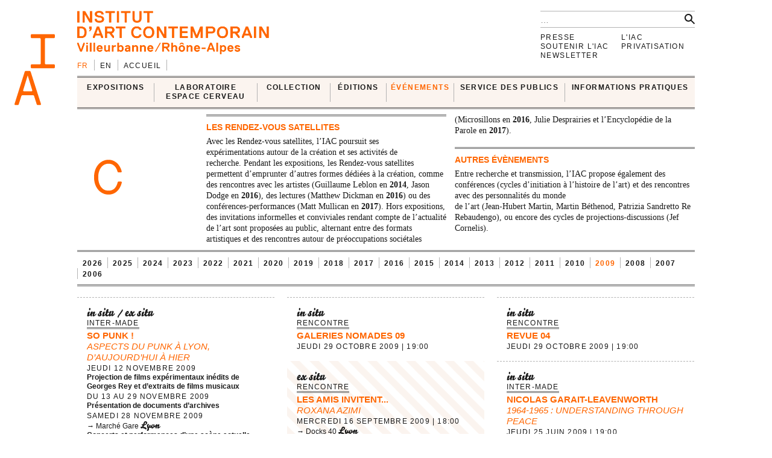

--- FILE ---
content_type: text/html; charset=UTF-8
request_url: https://i-ac.eu/fr/RDV-satellites_2009
body_size: 7947
content:
<!DOCTYPE html><!--[if lt IE 7]> <html class="no-js ie6 oldie" lang="fr"> <![endif]-->
<!--[if IE 7]>    <html class="no-js ie7 oldie" lang="fr"> <![endif]-->
<!--[if IE 8]>    <html class="no-js ie8 oldie" lang="fr"> <![endif]-->
<!--[if gt IE 8]><!--><html class="no-js" lang="fr"> <!--<![endif]-->
<head>

	<meta charset="utf-8">
	<meta http-equiv="X-UA-Compatible" content="IE=edge,chrome=1">
		<title>2009 &#x2190; ÉVÉNEMENTS &#x2190; IAC — Institut d’art contemporain — Villeurbanne/Rhône-Alpes</title>
	<meta name="description" content="IAC — Institut d’art contemporain — Villeurbanne/Rhône-Alpes">
	<meta name="keywords" content="IAC, institut, art, contemporain, contemporary, villeurbanne, lyon, frac, nouveau, musee, collection, artiste, oeuvre">
	<meta name="author" content="IAC — Institut d’art contemporain — Villeurbanne/Rhône-Alpes">
	<link type="text/plain" rel="author" href="https://plus.google.com/104676271770804155670" />
	<link type="text/plain" rel="publisher" href="https://plus.google.com/104676271770804155670" />
	<!--
	                                      ______                _                 
	                                      | ___ \              | |                
	__   ____ _  ___ _   _ _   _ _ __ ___ | |_/ /__ _ _ __   __| | ___  _ __ ___  
	\ \ / / _` |/ __| | | | | | | '_ ` _ \|    // _` | '_ \ / _` |/ _ \| '_ ` _ \ 
	 \ V / (_| | (__| |_| | |_| | | | | | | |\ \ (_| | | | | (_| | (_) | | | | | |
	  \_/ \__,_|\___|\__,_|\__,_|_| |_| |_\_| \_\__,_|_| |_|\__,_|\___/|_| |_| |_|
	WEB DESIGN FOCUSED ON ART AND CULTURAL PROJECTS | WWW[dot]VACUUMRANDOM[dot]COM
	-->
	<meta name="google-site-verification" content="C17mInEhChtQRMHZCk6OOTXkMhkpQPw9bdDh5nmKr88" />
	<meta name="google-site-verification" content="YL2wxc9TBnJ-bhNcUUPE4zhu32cjUFPVJjF3gYHJHn4" />
	<meta name="viewport" content="width=device-width">
	<link rel="stylesheet" href="/css/style.20130529.css">
	<!-- LB edit : css et js pour accordeon 
	<link rel="stylesheet" href="/css/accordion.css">
	 LB edit : css et js pour accordeon -->
		<link rel="stylesheet" href="/css/color.php?hex=ff6600&pastel=FBF4EF">

	<!-- Google Tag Manager -->
	<script>(function(w,d,s,l,i){w[l]=w[l]||[];w[l].push({'gtm.start':
	new Date().getTime(),event:'gtm.js'});var f=d.getElementsByTagName(s)[0],
	j=d.createElement(s),dl=l!='dataLayer'?'&l='+l:'';j.async=true;j.src=
	'https://www.googletagmanager.com/gtm.js?id='+i+dl;f.parentNode.insertBefore(j,f);
	})(window,document,'script','dataLayer','GTM-K6J5G9Q');</script>
	<!-- End Google Tag Manager -->
	<script src="/js/libs/modernizr.2.6.2.custom.js"></script>

</head>
<body>
<!-- Google Tag Manager (noscript) -->
<noscript>
	<iframe src="https://www.googletagmanager.com/ns.html?id=GTM-K6J5G9Q" height="0" width="0" style="display:none;visibility:hidden"></iframe>
</noscript>
<!-- End Google Tag Manager (noscript) -->	
	<div id="main_wrapper">
	
				
<header>
	<div id="header-part1">
			<form action="/fr/recherche" id="global-search" method="post" accept-charset="utf-8"><div style="display:none;"><input type="hidden" name="_method" value="POST"/></div>			<input type="hidden" name="data[Search][artist_id]" id="SearchArtistId"/>			<input name="data[Search][q]" class="search" placeholder="…" type="text" id="SearchQ"/>			<input  class="btn" type="submit" value=""/>			</form>
		<div id="logo">
			<a href="/fr"><img src="/img/thumbs_cache/IAC_logo_ff6600.png" alt="Institut d’art contemporain — Villeurbanne/Rhône-Alpes" class="ltn" /></a>
		</div>
		<nav id="switch_lang">
			<ul class="ltn">
				<li class='active'><span>fr</span></li><li><a href="/en/RDV-satellites_2009" title="english version" rel="nofollow">en</a></li>
<li><a href="/" class="none">Accueil</a></li>			</ul>
		</nav>	
	</div>	
</header>			<div id="menu-wrapper">
	<div id="menu" class="ltn">

		<nav id="nav_first">
			<ul class="first">
								<li id="cell0" class="none">
																<a href="/fr/expositions/24_in-situ" class="none">EXPOSITIONS</a>										<div class="container_nav2">
								<div id="nav_expos" class="nav_second">
	<table border="0" cellspacing="0" cellpadding="0">
		<tr>
			
		<td>
			<ul>
				<li>
					<span class='bello '>in situ</span>		
										<div class="mini-cartouche">

															<a href="/fr/expositions/24_in-situ/2025/769_INTRICATIONS">
																		<figure><img src="/img/thumbs_cache/300x100_4x3_2.jpg" alt="" /></figure>												
									<div class="mini">
										<h3 class="tempo">en cours</h3>
											
										<h1  itemprop='name'>INTRICATIONS</h1>										<h3 class="subtitle">Josèfa Ntjam</h3>										<div class="time"><span>du&nbsp;<time datetime='2025-10-03' itemprop='startDate'>03&nbsp;octobre&nbsp;2025</time> au&nbsp;<time datetime='2026-02-22' itemprop='endDate'>22&nbsp;février&nbsp;2026</time></span></div>
																					</div>
										</a>									</div>
																						<hr />
														<div class="nav_small">
								<a href="/fr/expositions/24_in-situ/2006-2026"><h3>Passées</h3></a>																
							</div>

						

				</li>
			</ul>
		</td>	
			
		<td>
			<ul>
				<li>
					<span class='bello '>ex situ</span>		
				
							
						<ul id="nav_exsitu">
							<li><h3>La Collection IAC</h3>
																	<ul>
										<li><a href="/fr/expositions/29_en-enseignement-eac" class="none">En enseignement & EAC</a></li><li><a href="/fr/expositions/27_en-auvergne-rhone-alpes" class="none">En Auvergne-Rhône-Alpes</a></li><li><a href="/fr/expositions/22_en-france-et-a-l-international" class="none">En France et à l'international</a></li><li><a href="/fr/expositions/28_en-depot" class="none">En dépôt</a></li>									</ul>
																	</li>
							</ul>
							
						<ul id="nav_exsitu">
							<li><h3>Jeune création</h3>
																	<ul>
										<li><a href="/fr/expositions/25_galeries-nomades" class="none">Galeries nomades</a></li><li><a href="/fr/expositions/26_rendez-vous" class="none">Rendez-vous</a></li>									</ul>
																	</li>
							</ul>
						
					

				</li>
			</ul>
		</td>	
			</tr>
</table>
</div>					</div>
							</li>
					<li id="cell1" class="none">
																<a href="http://laboratoireespacecerveau.eu/index.php?id=681" class="none" target="_blank">LABORATOIRE<br />
ESPACE CERVEAU</a>										<div class="container_nav2">
								<div id="nav_labo" class="nav_second">
	<table border="0" cellspacing="0" cellpadding="0">
		<tr>
			<td>
								<a href="http://laboratoireespacecerveau.eu/index.php?id=681" target="_blank">
				<div class="mini-text"><p>
	Initié par l’artiste Ann Veronica Janssens et Nathalie Ergino, directrice de l’Institut d’art contemporain, ce projet propose d’interroger, à partir du champ des expérimentations artistiques, les recherches pratiques et théoriques permettant de lier espace et cerveau.</p>
<p>
	Interdisciplinaire, ce Laboratoire rassemble les réflexions et les expériences d’artistes et de scientifiques (neurosciences, physique, astrophysique) ainsi que celles de philosophes, d’anthropologues, de théoriciens et d’historiens de l’art.</p>					<p><b>&#x2192;&nbsp;laboratoireespacecerveau.eu/index.php?id=681</b></p>
					</div>
				</a>
							
		</td>
		<td>
			<a href="http://laboratoireespacecerveau.eu/index.php?id=681" target="_blank">
								<div class="menu-img">
					<img src="/img/thumbs_cache/400x90_lec_1.jpg" alt="" /><img src="/img/thumbs_cache/400x90_station_15_2.jpg" alt="" /><img src="/img/thumbs_cache/400x90_linda_sanchez.jpg" alt="" />				</div>
					</a>
	</td>
</tr>
</table>
</div>					</div>
							</li>
					<li id="cell2" class="none">
																<a href="/fr/35_presentation" class="none">COLLECTION</a>										<div class="container_nav2">
								<div id="nav_works" class="nav_second nav_zoom">
	<table border="0" cellspacing="0" cellpadding="0">
		<tr>
			<td>
			<a href="/fr/zooms/10_sigmar-polke">
		<h2><span>Zoom sur</span> Sigmar Polke</h2>
		<hr>	
														
		</a>
		</td>
	<td>
<ul>
			<li>
		<a href="/fr/35_presentation" class="none"><h3>Présentation</h3></a>		</li>
			<li>
		<a href="http://navigart.fr/iac/#" class="none" target="_blank"><h3>La collection
en ligne</h3></a>		</li>
			<li>
		<a href="/fr/acquisitions" class="none"><h3>Acquisitions</h3></a>		</li>
			<li>
		<a href="/fr/34_demande-de-prets-et-de-reproductions" class="none"><h3>Demande de prêts et de reproductions</h3></a>		</li>
			<li>
		<a href="/fr/zooms" class="none"><h3>Zooms</h3></a>		</li>
	</ul>
</td>
</tr>
</table>
</div>					</div>
							</li>
					<li id="cell3" class="none">
																<a href="/fr/multiples" class="none">ÉDITIONS</a>										<div class="container_nav2">
								<div id="nav_editions" class="nav_second">
	<table border="0" cellspacing="0" cellpadding="0">
		<tr>
			<td>
							<a href="/fr/multiples">
				<h2>Éditions d'artistes</h2>
				<hr>
								<div class="menu-img">
					<img src="/img/thumbs_cache/400x90_720x540_legrandhorlogeror72dpi.jpg" alt="" /><img src="/img/thumbs_cache/400x90_720x405_couv_katinka_bock_2019.jpg" alt="" /><img src="/img/thumbs_cache/400x90_720x540_dsm_feuille_boi_te_1_17_site.jpg" alt="" />				</div>
			</a>
			</td>
	<td>
	<ul>
	</ul>
</td>
</tr>
</table>
</div>					</div>
							</li>
	</ul><ul class='first'>				<li id="cell4" class="active">
																<a href="/fr/RDV-satellites" class="active">ÉVÉNEMENTS</a>										<div class="container_nav2">
								<div id="nav_rdvsats" class="nav_second">
	<table border="0" cellspacing="0" cellpadding="0">
		<tr>
			<td>
									<div class="mini-cartouche">									
							<a href="/fr/RDV-satellites_2026/561_visites-sur-le-pouce">

							<figure><img src="/img/thumbs_cache/200x150_capture_d_e_cran_2026_01_06_a_16_11_34.jpg" alt="" /></figure>												
							<div class="mini">
								<div class="bello">in situ</div>
									
								<h1>Visites sur le pouce</h1>
								<h2 class="italic">Côté coulisses</h2>								<div class="time"><time datetime='2026-02-06' itemprop='startDate endDate'>vendredi 06 février 2026</time> | 12:30</div>
								<div class="mini-text"></div>
							</div>
							</a>
						</div>
							
	</td>
	<td class="nav_small">
		<a href="/fr/RDV-satellites">
	<h3>Les Rendez-vous satellites depuis 2006</h3>
	<hr>
						<div class="menu-img">
				<img src="/img/thumbs_cache/400x90_screenshot_2025_11_18_at_10_07_55.jpg" alt="" /><img src="/img/thumbs_cache/400x90_20251015_visite_louis_lumie_re_2.jpg" alt="" /><img src="/img/thumbs_cache/400x90_img_6905.jpg" alt="" /><img src="/img/thumbs_cache/400x90_scavengers_reign_2.jpg" alt="" /><img src="/img/thumbs_cache/400x90_invitation_di_ner_annuel.jpg" alt="" />					</div>
						</a>
		</td>
</tr>
</table>
</div>					</div>
							</li>
					<li id="cell6" class="none">
																<a href="/fr/80_presentation" class="none">SERVICE DES PUBLICS</a>										<div class="container_nav2">
								<div id="nav_publics" class="nav_second">
	<table border="0" cellspacing="0" cellpadding="0">
		<tr>
			<td class="nav_left">
				<a href="/fr/80_presentation" class="menu-img">
					<img src="/img/thumbs_cache/400x90_visite_5.jpg" alt="" /><img src="/img/thumbs_cache/400x90_img_4337_2.jpg" alt="" /><img src="/img/thumbs_cache/400x90_720x405_librairie_2018_2.jpg" alt="" />				</a>
	</td>
	<td class="nav_right">
<ul>
			<li>
		<a href="/fr/80_presentation" class="none"><h3>Présentation</h3></a>		</li>
			<li>
		<a href="/fr/57_visites" class="none"><h3>Visites</h3></a>		</li>
			<li>
		<a href="/fr/101_groupes" class="none"><h3>GROUPES</h3></a>		</li>
			<li>
		<a href="/fr/58_scolaires" class="none"><h3>Pédagogie</h3></a>		</li>
			<li>
		<a href="/fr/85_enseignement-superieur" class="none"><h3>Enseignement supérieur</h3></a>		</li>
	</ul>
</td>
</tr>
</table>
</div>					</div>
							</li>
					<li id="cell7" class="none">
																<a href="/fr/72_tarifs" class="none">INFORMATIONS PRATIQUES</a>										<div class="container_nav2">
								<div id="nav_visit" class="nav_second">
	<table border="0" cellspacing="0" cellpadding="0" itemscope itemtype='http://schema.org/Museum'>
		<tr>
			<td>
				<ul>
										<li>
						<a href="/fr/72_tarifs" class="none"><h3>Tarifs</h3></a>									</li>
							<li>
						<a href="/fr/71_acces-horaires" class="none"><h3>Accès & Horaires</h3></a>									</li>
							<li>
						<a href="/fr/74_visites" class="none"><h3>Visites</h3></a>									</li>
							<li>
						<a href="/fr/73_librairie-espace-de-consultation-corner-cafe" class="none"><h3>Librairie, espace de consultation, corner café</h3></a>									</li>
			</ul>
</td>
<td>
	<div class="mini-text">
		<meta itemprop='name' content='Institut d’art contemporain' rel='author' />
		<p itemprop='address' itemscope itemtype='http://schema.org/PostalAddress'>
			<span itemprop='name'>INSTITUT D’ART CONTEMPORAIN</span><br />
			<span itemprop='streetAddress'>11 rue Docteur Dolard</span><br />
			<span itemprop='postalCode'>69100</span> <span itemprop='addressLocality'>Villeurbanne</span> – <span itemprop='addressCountry'>France</span>
		</p>
		<p>
			<!-- t. --> <span itemprop='telephone'>+33 (0)4 78 03 47 00</span><br />
			<!-- f. --> <span itemprop='faxNumber'>+33 (0)6 71 72 52 31</span>
		</p>
	</div>
</td>
<td>
	<!--
	<figure itemprop="geo" itemscope itemtype="http://schema.org/GeoCoordinates">
		<meta itemprop='latitude' content='45.762538' />
		<meta itemprop='longitude' content='4.87249' />
	<a href="/fr/72_tarifs" class="none"><img src="http://maps.googleapis.com/maps/api/staticmap?center=45.762538,4.87249&zoom=5&size=400x150&sensor=false&style=feature:all%7Celement:all&markers=45.762538,4.87249" class="gmap" alt="" /></a>	</figure>
	-->
</td>
</tr>
</table>
</div>
					</div>
							</li>
			
			</ul>		
		</nav>

<div id="breadcrumb" class="touchcrumb"><b>IAC</b> &#x2192;&nbsp;ÉVÉNEMENTS<span class="touch-top"></span></div>

<div id="fixed-wrapper"></div>

</div>
</div>

		<div id="main_container">
			
<div id="index-rdvsat">	
		
			<section id="intro" class="ltn">	
		<div class="texte twocolumns"><h4>
	<strong>LES RENDEZ-VOUS SATELLITES</strong></h4>
<p>
	Avec les Rendez-vous satellites, l’IAC poursuit ses expérimentations&nbsp;autour de la création et ses activités de recherche.&nbsp;Pendant les expositions, les Rendez-vous satellites permettent&nbsp;d’emprunter d’autres formes dédiées à la création,&nbsp;comme des rencontres avec les artistes (Guillaume Leblon&nbsp;en <strong>2014</strong>, Jason Dodge en <strong>2016</strong>), des lectures (Matthew&nbsp;Dickman en <strong>2016</strong>) ou des conférences-performances (Matt&nbsp;Mullican en <strong>2017</strong>).&nbsp;Hors expositions, des invitations informelles et conviviales&nbsp;rendant compte de l’actualité de l’art sont proposées au&nbsp;public, alternant entre des formats artistiques et des rencontres&nbsp;autour de préoccupations sociétales (Microsillons en <strong>2016</strong>,&nbsp;Julie Desprairies et l’Encyclopédie de la Parole en <strong>2017</strong>).</p>
<h4>
	<strong>AUTRES ÉVÈNEMENTS</strong></h4>
<p>
	Entre recherche et transmission, l’IAC propose également&nbsp;des conférences (cycles d’initiation à l’histoire de l’art)&nbsp;et des rencontres avec des personnalités du monde<br />
	de l’art (Jean-Hubert Martin, Martin Béthenod, Patrizia&nbsp;Sandretto Re Rebaudengo), ou encore des cycles de projections-discussions (Jef Cornelis).</p></div>
	</section>

								<div class="ltn">
				<nav id="periods" class="periods no-indent">
					<ul>
										<li><a href="/fr/RDV-satellites_2026" title="">2026</a></li>									<li><a href="/fr/RDV-satellites_2025" title="">2025</a></li>									<li><a href="/fr/RDV-satellites_2024" title="">2024</a></li>									<li><a href="/fr/RDV-satellites_2023" title="">2023</a></li>									<li><a href="/fr/RDV-satellites_2022" title="">2022</a></li>									<li><a href="/fr/RDV-satellites_2021" title="">2021</a></li>									<li><a href="/fr/RDV-satellites_2020" title="">2020</a></li>									<li><a href="/fr/RDV-satellites_2019" title="">2019</a></li>									<li><a href="/fr/RDV-satellites_2018" title="">2018</a></li>									<li><a href="/fr/RDV-satellites_2017" title="">2017</a></li>									<li><a href="/fr/RDV-satellites_2016" title="">2016</a></li>									<li><a href="/fr/RDV-satellites_2015" title="">2015</a></li>									<li><a href="/fr/RDV-satellites_2014" title="">2014</a></li>									<li><a href="/fr/RDV-satellites_2013" title="">2013</a></li>									<li><a href="/fr/RDV-satellites_2012" title="">2012</a></li>									<li><a href="/fr/RDV-satellites_2011" title="">2011</a></li>									<li><a href="/fr/RDV-satellites_2010" title="">2010</a></li>									<li><a href="/fr/RDV-satellites_2009" title="" class="active">2009</a></li>									<li><a href="/fr/RDV-satellites_2008" title="">2008</a></li>									<li><a href="/fr/RDV-satellites_2007" title="">2007</a></li>									<li><a href="/fr/RDV-satellites_2006" title="">2006</a></li>								</ul>
			    </nav> 
			</div>  
				
	<section class="grid grid3">	
		<a class="bigbtn rollover " href="/fr/RDV-satellites_2009/12_so-punk">
	<div class="wrapper">
		<div class="inex">in situ / ex situ</div>
				<div class="rubrique"><span>Inter-Made</span></div>
		<hgroup>
			
			<h1>So Punk !</h1>
							<h2 class="italic">Aspects du punk à Lyon, d’aujourd’hui à hier</h2>
											</hgroup>

											<div class="time"><time datetime='2009-11-12' itemprop='startDate endDate'>jeudi 12 novembre 2009</time></div>
														
					<div>	
																	<p><b>Projection de films expérimentaux inédits de Georges Rey et d’extraits de films musicaux</b></p>							</div>
							
															<div class="time">du&nbsp;<time datetime='2009-11-13' itemprop='startDate'>13</time> au&nbsp;<time datetime='2009-11-29' itemprop='endDate'>29&nbsp;novembre&nbsp;2009</time></div>
														
					<div>	
																	<p><b>Présentation de documents d’archives</b></p>							</div>
							
															<div class="time"><time datetime='2009-11-28' itemprop='startDate endDate'>samedi 28 novembre 2009</time></div>
														
					<div>	
																		&rarr; Marché Gare 
								<span class="bello">Lyon</span>
																							<p><b>Concerts et performances d’une scène actuelle</b></p>							</div>
							
																
						
													<figure>
								<img src="/img/thumbs_cache/600x200_nb_so_punk_slide1.jpg" class="thumb_nb" alt="" />								<img src="/img/thumbs_cache/600x200_so_punk_slide1.jpg" class="thumb_color" alt="" />							</figure>
												</div>
				</a><a class="bigbtn rollover " href="/fr/RDV-satellites_2009/18_galeries-nomades-09">
	<div class="wrapper">
		<div class="inex">in situ</div>
				<div class="rubrique"><span>Rencontre</span></div>
		<hgroup>
			
			<h1>Galeries nomades 09</h1>
										</hgroup>

											<div class="time"><time datetime='2009-10-29' itemprop='startDate endDate'>jeudi 29 octobre 2009</time> | 19:00</div>
														
					<div>	
																								</div>
							
																
						
											</div>
				</a><a class="bigbtn rollover " href="/fr/RDV-satellites_2009/17_revue-04">
	<div class="wrapper">
		<div class="inex">in situ</div>
				<div class="rubrique"><span>Rencontre</span></div>
		<hgroup>
			
			<h1>Revue 04</h1>
										</hgroup>

											<div class="time"><time datetime='2009-10-29' itemprop='startDate endDate'>jeudi 29 octobre 2009</time> | 19:00</div>
														
					<div>	
																								</div>
							
																
						
											</div>
				</a><a class="bigbtn rollover ex-bgd" href="/fr/RDV-satellites_2009/19_les-amis-invitent">
	<div class="wrapper">
		<div class="inex">ex situ</div>
				<div class="rubrique"><span>Rencontre</span></div>
		<hgroup>
			
			<h1>Les Amis invitent...</h1>
							<h2 class="italic">Roxana Azimi</h2>
											</hgroup>

											<div class="time"><time datetime='2009-09-16' itemprop='startDate endDate'>mercredi 16 septembre 2009</time> | 18:00</div>
														
					<div>	
																		&rarr; Docks 40 
								<span class="bello">Lyon</span>
																														</div>
							
																
						
											</div>
				</a><a class="bigbtn rollover " href="/fr/RDV-satellites_2009/13_nicolas-garait-leavenworth">
	<div class="wrapper">
		<div class="inex">in situ</div>
				<div class="rubrique"><span>Inter-Made</span></div>
		<hgroup>
			
			<h1>Nicolas Garait-Leavenworth</h1>
							<h2 class="italic">1964-1965 : Understanding Through Peace</h2>
											</hgroup>

											<div class="time"><time datetime='2009-06-25' itemprop='startDate endDate'>jeudi 25 juin 2009</time> | 19:00</div>
														
					<div>	
																								</div>
							
																
						
													<figure>
								<img src="/img/thumbs_cache/600x200_nb_p1160316.jpg" class="thumb_nb" alt="" />								<img src="/img/thumbs_cache/600x200_p1160316.jpg" class="thumb_color" alt="" />							</figure>
												</div>
				</a><a class="bigbtn rollover " href="/fr/RDV-satellites_2009/20_les-amis-invitent">
	<div class="wrapper">
		<div class="inex">in situ</div>
				<div class="rubrique"><span>Rencontre</span></div>
		<hgroup>
			
			<h1>Les Amis invitent...</h1>
							<h2 class="italic">Pierre Cornette de Saint-Cyr</h2>
											</hgroup>

											<div class="time"><time datetime='2009-04-30' itemprop='startDate endDate'>jeudi 30 avril 2009</time> | 19:00</div>
														
					<div>	
																								</div>
							
																
						
											</div>
				</a><a class="bigbtn rollover " href="/fr/RDV-satellites_2009/21_coefficient-d-art">
	<div class="wrapper">
		<div class="inex">in situ</div>
				<div class="rubrique"><span>Conférence</span></div>
		<hgroup>
			
			<h1>Coefficient d'art</h1>
							<h2 class="italic">Jean-Christophe Royoux</h2>
											</hgroup>

											<div class="time"><time datetime='2009-04-08' itemprop='startDate endDate'>mercredi 08 avril 2009</time> | 19:00</div>
														
					<div>	
																								</div>
							
																
						
											</div>
				</a><a class="bigbtn rollover " href="/fr/RDV-satellites_2009/14_boxon">
	<div class="wrapper">
		<div class="inex">in situ</div>
				<div class="rubrique"></div>
		<hgroup>
			
			<h1>Boxon</h1>
							<h2 class="italic">Thomas Braichet Revisited</h2>
											</hgroup>

											<div class="time"><time datetime='2009-04-02' itemprop='startDate endDate'>jeudi 02 avril 2009</time> | 19:00</div>
														
					<div>	
																								</div>
							
																
						
													<figure>
								<img src="/img/thumbs_cache/600x200_nb_dsc00697.jpg" class="thumb_nb" alt="" />								<img src="/img/thumbs_cache/600x200_dsc00697.jpg" class="thumb_color" alt="" />							</figure>
												</div>
				</a><a class="bigbtn rollover " href="/fr/RDV-satellites_2009/15_fabrice-lauterjung">
	<div class="wrapper">
		<div class="inex">in situ</div>
				<div class="rubrique"><span>Inter-Made</span></div>
		<hgroup>
			
			<h1>Fabrice Lauterjung</h1>
							<h2 class="italic">Répétition</h2>
											</hgroup>

											<div class="time"><time datetime='2009-03-05' itemprop='startDate endDate'>jeudi 05 mars 2009</time> | 19:00</div>
														
					<div>	
																								</div>
							
																
						
											</div>
				</a><a class="bigbtn rollover " href="/fr/RDV-satellites_2009/16_table-d-hotes">
	<div class="wrapper">
		<div class="inex">in situ</div>
				<div class="rubrique"></div>
		<hgroup>
			
			<h1>Table d'hôtes</h1>
							<h2 class="italic">Falke Pisano</h2>
											</hgroup>

											<div class="time"><time datetime='2009-02-26' itemprop='startDate endDate'>jeudi 26 février 2009</time> | 19:00</div>
														
					<div>	
																								</div>
							
																
						
													<figure>
								<img src="/img/thumbs_cache/600x200_nb_dsc_8481.jpg" class="thumb_nb" alt="" />								<img src="/img/thumbs_cache/600x200_dsc_8481.jpg" class="thumb_color" alt="" />							</figure>
												</div>
				</a>	</section>
</div>
		</div>	
		<nav id="nav_annexe" class="ltn">	
		<ul>
		
<li><a href="/fr/presse/login" class="none">Presse</a></li>
<li><a href="/fr/112_la-fondation-iac" class="none">Soutenir l'IAC</a></li>
<li><a href="/fr/106_newsletter" class="none">Newsletter</a></li>
</ul>
<ul>
<li><a href="/fr/82_presentation" class="none">L'IAC</a></li>
<li><a href="/fr/91_presentation" class="none">Privatisation</a></li>		</ul>
</nav>
	</div>	
	<footer class="ltn">
	<nav>	
		<ul>
		<li id="share"><div class="sharebtn">
	partager	<div class="sharebox">
		<div class="facebook" title="partager sur facebook" data-url="http://i-ac.eu/fr/RDV-satellites_2009" data-text="2009"></div>
		<div class="twitter" title="partager sur twitter" data-url="http://i-ac.eu/fr/RDV-satellites_2009" data-text="2009"></div>
		<div class="googleplus" title="partager sur google+" data-url="http://i-ac.eu/fr/RDV-satellites_2009" data-text="2009"></div>
		<div class="linkedin" title="partager sur linkedIn" data-url="http://i-ac.eu/fr/RDV-satellites_2009" data-text="2009"></div>
	</div>
</div></li>
		
<li><a href="/fr/15_credits" class="none">Crédits</a></li>
<li><a href="/fr/16_plan-du-site" class="none">Plan du site</a></li>
<li><a href="/fr/111_mentions-legales" class="none">Mentions légales</a></li>			<li id="socials">
				<div>
					<a href="https://instagram.com/iacvilleurbanne/" class="ir social" id="instagram" title="Retrouvez-nous sur instagram.">instagram</a> 
				<a href="https://www.facebook.com/pages/Institut-dArt-Contemporain-VilleurbanneRh%C3%B4ne-Alpes/170498711449" class="ir social" id="fb" title="Retrouvez-nous sur facebook.">facebook</a>					<a href="http://twitter.com/IACvilleurbanne" class="ir social" id="twt" title="Suivez-nous sur twitter." rel="author">twitter</a>							<a href="http://vimeo.com/user5119023" class="ir social" id="vimeo" title="Nos vidéos sur Vimeo.">vimeo</a>									<a href="/fr/flux.rss" class="ir social" id="rss" title="abonnez-vous au flux d’actualité.">rss</a>										</div>
		</ul>
	</nav>
</footer>
<!--googleoff: snippet-->
<div id="print">
	<img src="/img/design/signature.jpg" width="300" height="108" />
	<div id="signature">
		<b>IAC &#x2192; ÉVÉNEMENTS &#x2192; 2009</b><br />
		i-ac.eu<span>/fr/RDV-satellites_2009</span><br />
		imprimé le 26 janvier 2026 [17:24] depuis l'adresse IP : 18.188.57.43<br />
		© Institut d’art contemporain 2026	</div></div>
	<!--googleon: snippet-->

	<div class="iac ir" id="I"></div>
	<div class="iac ir" id="A"></div>
	<div class="iac ir" id="C"></div>

	<script src="//ajax.googleapis.com/ajax/libs/jquery/1.8.2/jquery.min.js"></script>
	<script src="//ajax.googleapis.com/ajax/libs/jqueryui/1.9.1/jquery-ui.min.js"></script>
	<script>window.jQuery || document.write('<script src="/js/libs/jquery-1.8.2.min.js"><\/script>\n<script src="/js/libs/jquery-ui-1.9.1.custom.min.js"><\/script>')</script>

	<script src="/js/plugins.20130529.js"></script>
	<script src="/js/script.20130529.js"></script>
	<!-- LB edit : css et js pour accordeon
	<script src="/js/accordion.js"></script>
	LB edit : css et js pour accordeon -->
		<script type="text/javascript">
//<![CDATA[
$(document).ready(function () {
$('.grid').imagesLoaded( function() {	
	$(this).masonry({
		itemSelector : '.bigbtn',
		isAnimated: !Modernizr.csstransitions,
		animationOptions: {
			duration: 'fast',
			easing: 'linear',
			queue: false
			},
			isAnimated: true,
  			columnWidth: function( containerWidth ) {
				if (containerWidth > 688){
					return containerWidth/3;
				} else if (containerWidth >= 440) {
					return containerWidth/2;
				} else {
					return containerWidth;
				}
			}	
	});	
		$('.bigbtn').each( function(i) { 
			$(this).delay(i*100).fadeTo('fast', 1); 
		});
	});
	

var cache = {}, lastXhr;
	$('#SearchQ').autocomplete({
		minLength: 2,
		source: function( request, response ) {
			var term = request.term;
			if ( term in cache ) {
				response( cache[ term ] );
				return;
			}
			lastXhr = $.getJSON( '/fr/autocomplete/'+term, request, function( data, status, xhr ) {
				cache[ term ] = data;
				if ( xhr === lastXhr ) { response( data ); }
			}).error(function() { $('.ui-autocomplete').hide('fast'); });
		},
		select: function( event, ui ) {
			$('#SearchArtistId').val(ui.item.id);
			$('#SearchQ').val(ui.item.label);
			$('input[type=submit]').click();
		}
	});
		});
//]]>
</script>
	<script>
	(function() 
	{
		var node = document.createElement('script');
		node.type = 'text/javascript';
		node.async = true;
		node.setAttribute('async', 'true');
		node.src = '/js/lateScript.20130529.js';
		document.body.appendChild(node);
		})();
		</script>

		
		<script>
		var _gaq=[['_setAccount','UA-36000315-1'],['_trackPageview']];
		(function(d,t){var g=d.createElement(t),s=d.getElementsByTagName(t)[0];
			g.src=('https:'==location.protocol?'//ssl':'//www')+'.google-analytics.com/ga.js';
			s.parentNode.insertBefore(g,s)}(document,'script'));
			</script>

		</body>
		</html>


--- FILE ---
content_type: application/javascript; charset=utf-8
request_url: https://i-ac.eu/js/plugins.20130529.js
body_size: 17794
content:
// Avoid `console` errors in browsers that lack a console.
(function(){var a;var b=function(){};var c=["assert","clear","count","debug","dir","dirxml","error","exception","group","groupCollapsed","groupEnd","info","log","markTimeline","profile","profileEnd","table","time","timeEnd","timeStamp","trace","warn"];var d=c.length;var e=window.console=window.console||{};while(d--){a=c[d];if(!e[a]){e[a]=b}}})();

/**
 * jQuery Masonry v2.1.05
 * A dynamic layout plugin for jQuery
 * The flip-side of CSS Floats
 * http://masonry.desandro.com
 *
 * Licensed under the MIT license.
 * Copyright 2012 David DeSandro
 */
(function(a,b,c){"use strict";var d=b.event,e;d.special.smartresize={setup:function(){b(this).bind("resize",d.special.smartresize.handler)},teardown:function(){b(this).unbind("resize",d.special.smartresize.handler)},handler:function(a,c){var d=this,f=arguments;a.type="smartresize",e&&clearTimeout(e),e=setTimeout(function(){b.event.handle.apply(d,f)},c==="execAsap"?0:100)}},b.fn.smartresize=function(a){return a?this.bind("smartresize",a):this.trigger("smartresize",["execAsap"])},b.Mason=function(a,c){this.element=b(c),this._create(a),this._init()},b.Mason.settings={isResizable:!0,isAnimated:!1,animationOptions:{queue:!1,duration:500},gutterWidth:0,isRTL:!1,isFitWidth:!1,containerStyle:{position:"relative"}},b.Mason.prototype={_filterFindBricks:function(a){var b=this.options.itemSelector;return b?a.filter(b).add(a.find(b)):a},_getBricks:function(a){var b=this._filterFindBricks(a).css({position:"absolute"}).addClass("masonry-brick");return b},_create:function(c){this.options=b.extend(!0,{},b.Mason.settings,c),this.styleQueue=[];var d=this.element[0].style;this.originalStyle={height:d.height||""};var e=this.options.containerStyle;for(var f in e)this.originalStyle[f]=d[f]||"";this.element.css(e),this.horizontalDirection=this.options.isRTL?"right":"left",this.offset={x:parseInt(this.element.css("padding-"+this.horizontalDirection),10),y:parseInt(this.element.css("padding-top"),10)},this.isFluid=this.options.columnWidth&&typeof this.options.columnWidth=="function";var g=this;setTimeout(function(){g.element.addClass("masonry")},0),this.options.isResizable&&b(a).bind("smartresize.masonry",function(){g.resize()}),this.reloadItems()},_init:function(a){this._getColumns(),this._reLayout(a)},option:function(a,c){b.isPlainObject(a)&&(this.options=b.extend(!0,this.options,a))},layout:function(a,b){for(var c=0,d=a.length;c<d;c++)this._placeBrick(a[c]);var e={};e.height=Math.max.apply(Math,this.colYs);if(this.options.isFitWidth){var f=0;c=this.cols;while(--c){if(this.colYs[c]!==0)break;f++}e.width=(this.cols-f)*this.columnWidth-this.options.gutterWidth}this.styleQueue.push({$el:this.element,style:e});var g=this.isLaidOut?this.options.isAnimated?"animate":"css":"css",h=this.options.animationOptions,i;for(c=0,d=this.styleQueue.length;c<d;c++)i=this.styleQueue[c],i.$el[g](i.style,h);this.styleQueue=[],b&&b.call(a),this.isLaidOut=!0},_getColumns:function(){var a=this.options.isFitWidth?this.element.parent():this.element,b=a.width();this.columnWidth=this.isFluid?this.options.columnWidth(b):this.options.columnWidth||this.$bricks.outerWidth(!0)||b,this.columnWidth+=this.options.gutterWidth,this.cols=Math.floor((b+this.options.gutterWidth)/this.columnWidth),this.cols=Math.max(this.cols,1)},_placeBrick:function(a){var c=b(a),d,e,f,g,h;d=Math.ceil(c.outerWidth(!0)/this.columnWidth),d=Math.min(d,this.cols);if(d===1)f=this.colYs;else{e=this.cols+1-d,f=[];for(h=0;h<e;h++)g=this.colYs.slice(h,h+d),f[h]=Math.max.apply(Math,g)}var i=Math.min.apply(Math,f),j=0;for(var k=0,l=f.length;k<l;k++)if(f[k]===i){j=k;break}var m={top:i+this.offset.y};m[this.horizontalDirection]=this.columnWidth*j+this.offset.x,this.styleQueue.push({$el:c,style:m});var n=i+c.outerHeight(!0),o=this.cols+1-l;for(k=0;k<o;k++)this.colYs[j+k]=n},resize:function(){var a=this.cols;this._getColumns(),(this.isFluid||this.cols!==a)&&this._reLayout()},_reLayout:function(a){var b=this.cols;this.colYs=[];while(b--)this.colYs.push(0);this.layout(this.$bricks,a)},reloadItems:function(){this.$bricks=this._getBricks(this.element.children())},reload:function(a){this.reloadItems(),this._init(a)},appended:function(a,b,c){if(b){this._filterFindBricks(a).css({top:this.element.height()});var d=this;setTimeout(function(){d._appended(a,c)},1)}else this._appended(a,c)},_appended:function(a,b){var c=this._getBricks(a);this.$bricks=this.$bricks.add(c),this.layout(c,b)},remove:function(a){this.$bricks=this.$bricks.not(a),a.remove()},destroy:function(){this.$bricks.removeClass("masonry-brick").each(function(){this.style.position="",this.style.top="",this.style.left=""});var c=this.element[0].style;for(var d in this.originalStyle)c[d]=this.originalStyle[d];this.element.unbind(".masonry").removeClass("masonry").removeData("masonry"),b(a).unbind(".masonry")}},b.fn.imagesLoaded=function(a){function h(){a.call(c,d)}function i(a){var c=a.target;c.src!==f&&b.inArray(c,g)===-1&&(g.push(c),--e<=0&&(setTimeout(h),d.unbind(".imagesLoaded",i)))}var c=this,d=c.find("img").add(c.filter("img")),e=d.length,f="[data-uri]",g=[];return e||h(),d.bind("load.imagesLoaded error.imagesLoaded",i).each(function(){var a=this.src;this.src=f,this.src=a}),c};var f=function(b){a.console&&a.console.error(b)};b.fn.masonry=function(a){if(typeof a=="string"){var c=Array.prototype.slice.call(arguments,1);this.each(function(){var d=b.data(this,"masonry");if(!d){f("cannot call methods on masonry prior to initialization; attempted to call method '"+a+"'");return}if(!b.isFunction(d[a])||a.charAt(0)==="_"){f("no such method '"+a+"' for masonry instance");return}d[a].apply(d,c)})}else this.each(function(){var c=b.data(this,"masonry");c?(c.option(a||{}),c._init()):b.data(this,"masonry",new b.Mason(a,this))});return this}})(window,jQuery);

/**
* hoverIntent r6 // 2011.02.26 // jQuery 1.5.1+
* <http://cherne.net/brian/resources/jquery.hoverIntent.html>
* 
* @param  f  onMouseOver function || An object with configuration options
* @param  g  onMouseOut function  || Nothing (use configuration options object)
* @author    Brian Cherne brian(at)cherne(dot)net
*/
(function($){$.fn.hoverIntent=function(f,g){var cfg={sensitivity:7,interval:100,timeout:0};cfg=$.extend(cfg,g?{over:f,out:g}:f);var cX,cY,pX,pY;var track=function(ev){cX=ev.pageX;cY=ev.pageY};var compare=function(ev,ob){ob.hoverIntent_t=clearTimeout(ob.hoverIntent_t);if((Math.abs(pX-cX)+Math.abs(pY-cY))<cfg.sensitivity){$(ob).unbind("mousemove",track);ob.hoverIntent_s=1;return cfg.over.apply(ob,[ev])}else{pX=cX;pY=cY;ob.hoverIntent_t=setTimeout(function(){compare(ev,ob)},cfg.interval)}};var delay=function(ev,ob){ob.hoverIntent_t=clearTimeout(ob.hoverIntent_t);ob.hoverIntent_s=0;return cfg.out.apply(ob,[ev])};var handleHover=function(e){var ev=jQuery.extend({},e);var ob=this;if(ob.hoverIntent_t){ob.hoverIntent_t=clearTimeout(ob.hoverIntent_t)}if(e.type=="mouseenter"){pX=ev.pageX;pY=ev.pageY;$(ob).bind("mousemove",track);if(ob.hoverIntent_s!=1){ob.hoverIntent_t=setTimeout(function(){compare(ev,ob)},cfg.interval)}}else{$(ob).unbind("mousemove",track);if(ob.hoverIntent_s==1){ob.hoverIntent_t=setTimeout(function(){delay(ev,ob)},cfg.timeout)}}};return this.bind('mouseenter',handleHover).bind('mouseleave',handleHover)}})(jQuery);

/**
 * jQuery.ScrollTo - Easy element scrolling using jQuery.
 * Copyright (c) 2007-2009 Ariel Flesler - aflesler(at)gmail(dot)com | http://flesler.blogspot.com
 * Dual licensed under MIT and GPL.
 * Date: 5/25/2009
 * @author Ariel Flesler
 * @version 1.4.2
 *
 * http://flesler.blogspot.com/2007/10/jqueryscrollto.html
 */
;(function(d){var k=d.scrollTo=function(a,i,e){d(window).scrollTo(a,i,e)};k.defaults={axis:'xy',duration:parseFloat(d.fn.jquery)>=1.3?0:1};k.window=function(a){return d(window)._scrollable()};d.fn._scrollable=function(){return this.map(function(){var a=this,i=!a.nodeName||d.inArray(a.nodeName.toLowerCase(),['iframe','#document','html','body'])!=-1;if(!i)return a;var e=(a.contentWindow||a).document||a.ownerDocument||a;return d.browser.safari||e.compatMode=='BackCompat'?e.body:e.documentElement})};d.fn.scrollTo=function(n,j,b){if(typeof j=='object'){b=j;j=0}if(typeof b=='function')b={onAfter:b};if(n=='max')n=9e9;b=d.extend({},k.defaults,b);j=j||b.speed||b.duration;b.queue=b.queue&&b.axis.length>1;if(b.queue)j/=2;b.offset=p(b.offset);b.over=p(b.over);return this._scrollable().each(function(){var q=this,r=d(q),f=n,s,g={},u=r.is('html,body');switch(typeof f){case'number':case'string':if(/^([+-]=)?\d+(\.\d+)?(px|%)?$/.test(f)){f=p(f);break}f=d(f,this);case'object':if(f.is||f.style)s=(f=d(f)).offset()}d.each(b.axis.split(''),function(a,i){var e=i=='x'?'Left':'Top',h=e.toLowerCase(),c='scroll'+e,l=q[c],m=k.max(q,i);if(s){g[c]=s[h]+(u?0:l-r.offset()[h]);if(b.margin){g[c]-=parseInt(f.css('margin'+e))||0;g[c]-=parseInt(f.css('border'+e+'Width'))||0}g[c]+=b.offset[h]||0;if(b.over[h])g[c]+=f[i=='x'?'width':'height']()*b.over[h]}else{var o=f[h];g[c]=o.slice&&o.slice(-1)=='%'?parseFloat(o)/100*m:o}if(/^\d+$/.test(g[c]))g[c]=g[c]<=0?0:Math.min(g[c],m);if(!a&&b.queue){if(l!=g[c])t(b.onAfterFirst);delete g[c]}});t(b.onAfter);function t(a){r.animate(g,j,b.easing,a&&function(){a.call(this,n,b)})}}).end()};k.max=function(a,i){var e=i=='x'?'Width':'Height',h='scroll'+e;if(!d(a).is('html,body'))return a[h]-d(a)[e.toLowerCase()]();var c='client'+e,l=a.ownerDocument.documentElement,m=a.ownerDocument.body;return Math.max(l[h],m[h])-Math.min(l[c],m[c])};function p(a){return typeof a=='object'?a:{top:a,left:a}}})(jQuery);

/*!
 * jQuery Cycle Plugin (with Transition Definitions)
 * Examples and documentation at: http://jquery.malsup.com/cycle/
 * Copyright (c) 2007-2010 M. Alsup
 * Version: 2.9999.5 (10-APR-2012)
 * Dual licensed under the MIT and GPL licenses.
 * http://jquery.malsup.com/license.html
 * Requires: jQuery v1.3.2 or later
 */
;(function(a,b){function d(b){if(a.fn.cycle.debug)e(b)}function e(){if(window.console&&console.log)console.log("[cycle] "+Array.prototype.join.call(arguments," "))}function f(b,c,d){var e=a(b).data("cycle.opts");var f=!!b.cyclePause;if(f&&e.paused)e.paused(b,e,c,d);else if(!f&&e.resumed)e.resumed(b,e,c,d)}function g(c,d,g){function k(b,c,d){if(!b&&c===true){var f=a(d).data("cycle.opts");if(!f){e("options not found, can not resume");return false}if(d.cycleTimeout){clearTimeout(d.cycleTimeout);d.cycleTimeout=0}n(f.elements,f,1,!f.backwards)}}if(c.cycleStop===b)c.cycleStop=0;if(d===b||d===null)d={};if(d.constructor==String){switch(d){case"destroy":case"stop":var h=a(c).data("cycle.opts");if(!h)return false;c.cycleStop++;if(c.cycleTimeout)clearTimeout(c.cycleTimeout);c.cycleTimeout=0;if(h.elements)a(h.elements).stop();a(c).removeData("cycle.opts");if(d=="destroy")i(c,h);return false;case"toggle":c.cyclePause=c.cyclePause===1?0:1;k(c.cyclePause,g,c);f(c);return false;case"pause":c.cyclePause=1;f(c);return false;case"resume":c.cyclePause=0;k(false,g,c);f(c);return false;case"prev":case"next":h=a(c).data("cycle.opts");if(!h){e('options not found, "prev/next" ignored');return false}a.fn.cycle[d](h);return false;default:d={fx:d}}return d}else if(d.constructor==Number){var j=d;d=a(c).data("cycle.opts");if(!d){e("options not found, can not advance slide");return false}if(j<0||j>=d.elements.length){e("invalid slide index: "+j);return false}d.nextSlide=j;if(c.cycleTimeout){clearTimeout(c.cycleTimeout);c.cycleTimeout=0}if(typeof g=="string")d.oneTimeFx=g;n(d.elements,d,1,j>=d.currSlide);return false}return d}function h(b,c){if(!a.support.opacity&&c.cleartype&&b.style.filter){try{b.style.removeAttribute("filter")}catch(d){}}}function i(b,c){if(c.next)a(c.next).unbind(c.prevNextEvent);if(c.prev)a(c.prev).unbind(c.prevNextEvent);if(c.pager||c.pagerAnchorBuilder)a.each(c.pagerAnchors||[],function(){this.unbind().remove()});c.pagerAnchors=null;a(b).unbind("mouseenter.cycle mouseleave.cycle");if(c.destroy)c.destroy(c)}function j(c,d,g,i,j){var o;var s=a.extend({},a.fn.cycle.defaults,i||{},a.metadata?c.metadata():a.meta?c.data():{});var t=a.isFunction(c.data)?c.data(s.metaAttr):null;if(t)s=a.extend(s,t);if(s.autostop)s.countdown=s.autostopCount||g.length;var u=c[0];c.data("cycle.opts",s);s.$cont=c;s.stopCount=u.cycleStop;s.elements=g;s.before=s.before?[s.before]:[];s.after=s.after?[s.after]:[];if(!a.support.opacity&&s.cleartype)s.after.push(function(){h(this,s)});if(s.continuous)s.after.push(function(){n(g,s,0,!s.backwards)});k(s);if(!a.support.opacity&&s.cleartype&&!s.cleartypeNoBg)r(d);if(c.css("position")=="static")c.css("position","relative");if(s.width)c.width(s.width);if(s.height&&s.height!="auto")c.height(s.height);if(s.startingSlide!==b){s.startingSlide=parseInt(s.startingSlide,10);if(s.startingSlide>=g.length||s.startSlide<0)s.startingSlide=0;else o=true}else if(s.backwards)s.startingSlide=g.length-1;else s.startingSlide=0;if(s.random){s.randomMap=[];for(var v=0;v<g.length;v++)s.randomMap.push(v);s.randomMap.sort(function(a,b){return Math.random()-.5});if(o){for(var w=0;w<g.length;w++){if(s.startingSlide==s.randomMap[w]){s.randomIndex=w}}}else{s.randomIndex=1;s.startingSlide=s.randomMap[1]}}else if(s.startingSlide>=g.length)s.startingSlide=0;s.currSlide=s.startingSlide||0;var x=s.startingSlide;d.css({position:"absolute",top:0,left:0}).hide().each(function(b){var c;if(s.backwards)c=x?b<=x?g.length+(b-x):x-b:g.length-b;else c=x?b>=x?g.length-(b-x):x-b:g.length-b;a(this).css("z-index",c)});a(g[x]).css("opacity",1).show();h(g[x],s);if(s.fit){if(!s.aspect){if(s.width)d.width(s.width);if(s.height&&s.height!="auto")d.height(s.height)}else{d.each(function(){var b=a(this);var c=s.aspect===true?b.width()/b.height():s.aspect;if(s.width&&b.width()!=s.width){b.width(s.width);b.height(s.width/c)}if(s.height&&b.height()<s.height){b.height(s.height);b.width(s.height*c)}})}}if(s.center&&(!s.fit||s.aspect)){d.each(function(){var b=a(this);b.css({"margin-left":s.width?(s.width-b.width())/2+"px":0,"margin-top":s.height?(s.height-b.height())/2+"px":0})})}if(s.center&&!s.fit&&!s.slideResize){d.each(function(){var b=a(this);b.css({"margin-left":s.width?(s.width-b.width())/2+"px":0,"margin-top":s.height?(s.height-b.height())/2+"px":0})})}var y=s.containerResize&&!c.innerHeight();if(y){var z=0,A=0;for(var B=0;B<g.length;B++){var C=a(g[B]),D=C[0],E=C.outerWidth(),F=C.outerHeight();if(!E)E=D.offsetWidth||D.width||C.attr("width");if(!F)F=D.offsetHeight||D.height||C.attr("height");z=E>z?E:z;A=F>A?F:A}if(z>0&&A>0)c.css({width:z+"px",height:A+"px"})}var G=false;if(s.pause)c.bind("mouseenter.cycle",function(){G=true;this.cyclePause++;f(u,true)}).bind("mouseleave.cycle",function(){if(G)this.cyclePause--;f(u,true)});if(l(s)===false)return false;var H=false;i.requeueAttempts=i.requeueAttempts||0;d.each(function(){var b=a(this);this.cycleH=s.fit&&s.height?s.height:b.height()||this.offsetHeight||this.height||b.attr("height")||0;this.cycleW=s.fit&&s.width?s.width:b.width()||this.offsetWidth||this.width||b.attr("width")||0;if(b.is("img")){var c=a.browser.msie&&this.cycleW==28&&this.cycleH==30&&!this.complete;var d=a.browser.mozilla&&this.cycleW==34&&this.cycleH==19&&!this.complete;var f=a.browser.opera&&(this.cycleW==42&&this.cycleH==19||this.cycleW==37&&this.cycleH==17)&&!this.complete;var g=this.cycleH===0&&this.cycleW===0&&!this.complete;if(c||d||f||g){if(j.s&&s.requeueOnImageNotLoaded&&++i.requeueAttempts<100){e(i.requeueAttempts," - img slide not loaded, requeuing slideshow: ",this.src,this.cycleW,this.cycleH);setTimeout(function(){a(j.s,j.c).cycle(i)},s.requeueTimeout);H=true;return false}else{e("could not determine size of image: "+this.src,this.cycleW,this.cycleH)}}}return true});if(H)return false;s.cssBefore=s.cssBefore||{};s.cssAfter=s.cssAfter||{};s.cssFirst=s.cssFirst||{};s.animIn=s.animIn||{};s.animOut=s.animOut||{};d.not(":eq("+x+")").css(s.cssBefore);a(d[x]).css(s.cssFirst);if(s.timeout){s.timeout=parseInt(s.timeout,10);if(s.speed.constructor==String)s.speed=a.fx.speeds[s.speed]||parseInt(s.speed,10);if(!s.sync)s.speed=s.speed/2;var I=s.fx=="none"?0:s.fx=="shuffle"?500:250;while(s.timeout-s.speed<I)s.timeout+=s.speed}if(s.easing)s.easeIn=s.easeOut=s.easing;if(!s.speedIn)s.speedIn=s.speed;if(!s.speedOut)s.speedOut=s.speed;s.slideCount=g.length;s.currSlide=s.lastSlide=x;if(s.random){if(++s.randomIndex==g.length)s.randomIndex=0;s.nextSlide=s.randomMap[s.randomIndex]}else if(s.backwards)s.nextSlide=s.startingSlide===0?g.length-1:s.startingSlide-1;else s.nextSlide=s.startingSlide>=g.length-1?0:s.startingSlide+1;if(!s.multiFx){var J=a.fn.cycle.transitions[s.fx];if(a.isFunction(J))J(c,d,s);else if(s.fx!="custom"&&!s.multiFx){e("unknown transition: "+s.fx,"; slideshow terminating");return false}}var K=d[x];if(!s.skipInitializationCallbacks){if(s.before.length)s.before[0].apply(K,[K,K,s,true]);if(s.after.length)s.after[0].apply(K,[K,K,s,true])}if(s.next)a(s.next).bind(s.prevNextEvent,function(){return p(s,1)});if(s.prev)a(s.prev).bind(s.prevNextEvent,function(){return p(s,0)});if(s.pager||s.pagerAnchorBuilder)q(g,s);m(s,g);return s}function k(b){b.original={before:[],after:[]};b.original.cssBefore=a.extend({},b.cssBefore);b.original.cssAfter=a.extend({},b.cssAfter);b.original.animIn=a.extend({},b.animIn);b.original.animOut=a.extend({},b.animOut);a.each(b.before,function(){b.original.before.push(this)});a.each(b.after,function(){b.original.after.push(this)})}function l(b){var c,f,g=a.fn.cycle.transitions;if(b.fx.indexOf(",")>0){b.multiFx=true;b.fxs=b.fx.replace(/\s*/g,"").split(",");for(c=0;c<b.fxs.length;c++){var h=b.fxs[c];f=g[h];if(!f||!g.hasOwnProperty(h)||!a.isFunction(f)){e("discarding unknown transition: ",h);b.fxs.splice(c,1);c--}}if(!b.fxs.length){e("No valid transitions named; slideshow terminating.");return false}}else if(b.fx=="all"){b.multiFx=true;b.fxs=[];for(var i in g){if(g.hasOwnProperty(i)){f=g[i];if(g.hasOwnProperty(i)&&a.isFunction(f))b.fxs.push(i)}}}if(b.multiFx&&b.randomizeEffects){var j=Math.floor(Math.random()*20)+30;for(c=0;c<j;c++){var k=Math.floor(Math.random()*b.fxs.length);b.fxs.push(b.fxs.splice(k,1)[0])}d("randomized fx sequence: ",b.fxs)}return true}function m(b,c){b.addSlide=function(d,e){var f=a(d),g=f[0];if(!b.autostopCount)b.countdown++;c[e?"unshift":"push"](g);if(b.els)b.els[e?"unshift":"push"](g);b.slideCount=c.length;if(b.random){b.randomMap.push(b.slideCount-1);b.randomMap.sort(function(a,b){return Math.random()-.5})}f.css("position","absolute");f[e?"prependTo":"appendTo"](b.$cont);if(e){b.currSlide++;b.nextSlide++}if(!a.support.opacity&&b.cleartype&&!b.cleartypeNoBg)r(f);if(b.fit&&b.width)f.width(b.width);if(b.fit&&b.height&&b.height!="auto")f.height(b.height);g.cycleH=b.fit&&b.height?b.height:f.height();g.cycleW=b.fit&&b.width?b.width:f.width();f.css(b.cssBefore);if(b.pager||b.pagerAnchorBuilder)a.fn.cycle.createPagerAnchor(c.length-1,g,a(b.pager),c,b);if(a.isFunction(b.onAddSlide))b.onAddSlide(f);else f.hide()}}function n(c,e,f,g){function q(){var a=0,b=e.timeout;if(e.timeout&&!e.continuous){a=o(c[e.currSlide],c[e.nextSlide],e,g);if(e.fx=="shuffle")a-=e.speedOut}else if(e.continuous&&h.cyclePause)a=10;if(a>0)h.cycleTimeout=setTimeout(function(){n(c,e,0,!e.backwards)},a)}var h=e.$cont[0],i=c[e.currSlide],j=c[e.nextSlide];if(f&&e.busy&&e.manualTrump){d("manualTrump in go(), stopping active transition");a(c).stop(true,true);e.busy=0;clearTimeout(h.cycleTimeout)}if(e.busy){d("transition active, ignoring new tx request");return}if(h.cycleStop!=e.stopCount||h.cycleTimeout===0&&!f)return;if(!f&&!h.cyclePause&&!e.bounce&&(e.autostop&&--e.countdown<=0||e.nowrap&&!e.random&&e.nextSlide<e.currSlide)){if(e.end)e.end(e);return}var k=false;if((f||!h.cyclePause)&&e.nextSlide!=e.currSlide){k=true;var l=e.fx;i.cycleH=i.cycleH||a(i).height();i.cycleW=i.cycleW||a(i).width();j.cycleH=j.cycleH||a(j).height();j.cycleW=j.cycleW||a(j).width();if(e.multiFx){if(g&&(e.lastFx===b||++e.lastFx>=e.fxs.length))e.lastFx=0;else if(!g&&(e.lastFx===b||--e.lastFx<0))e.lastFx=e.fxs.length-1;l=e.fxs[e.lastFx]}if(e.oneTimeFx){l=e.oneTimeFx;e.oneTimeFx=null}a.fn.cycle.resetState(e,l);if(e.before.length)a.each(e.before,function(a,b){if(h.cycleStop!=e.stopCount)return;b.apply(j,[i,j,e,g])});var m=function(){e.busy=0;a.each(e.after,function(a,b){if(h.cycleStop!=e.stopCount)return;b.apply(j,[i,j,e,g])});if(!h.cycleStop){q()}};d("tx firing("+l+"); currSlide: "+e.currSlide+"; nextSlide: "+e.nextSlide);e.busy=1;if(e.fxFn)e.fxFn(i,j,e,m,g,f&&e.fastOnEvent);else if(a.isFunction(a.fn.cycle[e.fx]))a.fn.cycle[e.fx](i,j,e,m,g,f&&e.fastOnEvent);else a.fn.cycle.custom(i,j,e,m,g,f&&e.fastOnEvent)}else{q()}if(k||e.nextSlide==e.currSlide){var p;e.lastSlide=e.currSlide;if(e.random){e.currSlide=e.nextSlide;if(++e.randomIndex==c.length){e.randomIndex=0;e.randomMap.sort(function(a,b){return Math.random()-.5})}e.nextSlide=e.randomMap[e.randomIndex];if(e.nextSlide==e.currSlide)e.nextSlide=e.currSlide==e.slideCount-1?0:e.currSlide+1}else if(e.backwards){p=e.nextSlide-1<0;if(p&&e.bounce){e.backwards=!e.backwards;e.nextSlide=1;e.currSlide=0}else{e.nextSlide=p?c.length-1:e.nextSlide-1;e.currSlide=p?0:e.nextSlide+1}}else{p=e.nextSlide+1==c.length;if(p&&e.bounce){e.backwards=!e.backwards;e.nextSlide=c.length-2;e.currSlide=c.length-1}else{e.nextSlide=p?0:e.nextSlide+1;e.currSlide=p?c.length-1:e.nextSlide-1}}}if(k&&e.pager)e.updateActivePagerLink(e.pager,e.currSlide,e.activePagerClass)}function o(a,b,c,e){if(c.timeoutFn){var f=c.timeoutFn.call(a,a,b,c,e);while(c.fx!="none"&&f-c.speed<250)f+=c.speed;d("calculated timeout: "+f+"; speed: "+c.speed);if(f!==false)return f}return c.timeout}function p(b,c){var d=c?1:-1;var e=b.elements;var f=b.$cont[0],g=f.cycleTimeout;if(g){clearTimeout(g);f.cycleTimeout=0}if(b.random&&d<0){b.randomIndex--;if(--b.randomIndex==-2)b.randomIndex=e.length-2;else if(b.randomIndex==-1)b.randomIndex=e.length-1;b.nextSlide=b.randomMap[b.randomIndex]}else if(b.random){b.nextSlide=b.randomMap[b.randomIndex]}else{b.nextSlide=b.currSlide+d;if(b.nextSlide<0){if(b.nowrap)return false;b.nextSlide=e.length-1}else if(b.nextSlide>=e.length){if(b.nowrap)return false;b.nextSlide=0}}var h=b.onPrevNextEvent||b.prevNextClick;if(a.isFunction(h))h(d>0,b.nextSlide,e[b.nextSlide]);n(e,b,1,c);return false}function q(b,c){var d=a(c.pager);a.each(b,function(e,f){a.fn.cycle.createPagerAnchor(e,f,d,b,c)});c.updateActivePagerLink(c.pager,c.startingSlide,c.activePagerClass)}function r(b){function c(a){a=parseInt(a,10).toString(16);return a.length<2?"0"+a:a}function e(b){for(;b&&b.nodeName.toLowerCase()!="html";b=b.parentNode){var d=a.css(b,"background-color");if(d&&d.indexOf("rgb")>=0){var e=d.match(/\d+/g);return"#"+c(e[0])+c(e[1])+c(e[2])}if(d&&d!="transparent")return d}return"#ffffff"}d("applying clearType background-color hack");b.each(function(){a(this).css("background-color",e(this))})}"use strict";var c="2.9999.5";if(a.support===b){a.support={opacity:!a.browser.msie}}a.expr[":"].paused=function(a){return a.cyclePause};a.fn.cycle=function(b,c){var f={s:this.selector,c:this.context};if(this.length===0&&b!="stop"){if(!a.isReady&&f.s){e("DOM not ready, queuing slideshow");a(function(){a(f.s,f.c).cycle(b,c)});return this}e("terminating; zero elements found by selector"+(a.isReady?"":" (DOM not ready)"));return this}return this.each(function(){var h=g(this,b,c);if(h===false)return;h.updateActivePagerLink=h.updateActivePagerLink||a.fn.cycle.updateActivePagerLink;if(this.cycleTimeout)clearTimeout(this.cycleTimeout);this.cycleTimeout=this.cyclePause=0;this.cycleStop=0;var i=a(this);var k=h.slideExpr?a(h.slideExpr,this):i.children();var l=k.get();if(l.length<2){e("terminating; too few slides: "+l.length);return}var m=j(i,k,l,h,f);if(m===false)return;var p=m.continuous?10:o(l[m.currSlide],l[m.nextSlide],m,!m.backwards);if(p){p+=m.delay||0;if(p<10)p=10;d("first timeout: "+p);this.cycleTimeout=setTimeout(function(){n(l,m,0,!h.backwards)},p)}})};a.fn.cycle.resetState=function(b,c){c=c||b.fx;b.before=[];b.after=[];b.cssBefore=a.extend({},b.original.cssBefore);b.cssAfter=a.extend({},b.original.cssAfter);b.animIn=a.extend({},b.original.animIn);b.animOut=a.extend({},b.original.animOut);b.fxFn=null;a.each(b.original.before,function(){b.before.push(this)});a.each(b.original.after,function(){b.after.push(this)});var d=a.fn.cycle.transitions[c];if(a.isFunction(d))d(b.$cont,a(b.elements),b)};a.fn.cycle.updateActivePagerLink=function(b,c,d){a(b).each(function(){a(this).children().removeClass(d).eq(c).addClass(d)})};a.fn.cycle.next=function(a){p(a,1)};a.fn.cycle.prev=function(a){p(a,0)};a.fn.cycle.createPagerAnchor=function(b,c,e,g,h){var i;if(a.isFunction(h.pagerAnchorBuilder)){i=h.pagerAnchorBuilder(b,c);d("pagerAnchorBuilder("+b+", el) returned: "+i)}else i='<a href="#">'+(b+1)+"</a>";if(!i)return;var j=a(i);if(j.parents("body").length===0){var k=[];if(e.length>1){e.each(function(){var b=j.clone(true);a(this).append(b);k.push(b[0])});j=a(k)}else{j.appendTo(e)}}h.pagerAnchors=h.pagerAnchors||[];h.pagerAnchors.push(j);var l=function(c){c.preventDefault();h.nextSlide=b;var d=h.$cont[0],e=d.cycleTimeout;if(e){clearTimeout(e);d.cycleTimeout=0}var f=h.onPagerEvent||h.pagerClick;if(a.isFunction(f))f(h.nextSlide,g[h.nextSlide]);n(g,h,1,h.currSlide<b)};if(/mouseenter|mouseover/i.test(h.pagerEvent)){j.hover(l,function(){})}else{j.bind(h.pagerEvent,l)}if(!/^click/.test(h.pagerEvent)&&!h.allowPagerClickBubble)j.bind("click.cycle",function(){return false});var m=h.$cont[0];var o=false;if(h.pauseOnPagerHover){j.hover(function(){o=true;m.cyclePause++;f(m,true,true)},function(){if(o)m.cyclePause--;f(m,true,true)})}};a.fn.cycle.hopsFromLast=function(a,b){var c,d=a.lastSlide,e=a.currSlide;if(b)c=e>d?e-d:a.slideCount-d;else c=e<d?d-e:d+a.slideCount-e;return c};a.fn.cycle.commonReset=function(b,c,d,e,f,g){a(d.elements).not(b).hide();if(typeof d.cssBefore.opacity=="undefined")d.cssBefore.opacity=1;d.cssBefore.display="block";if(d.slideResize&&e!==false&&c.cycleW>0)d.cssBefore.width=c.cycleW;if(d.slideResize&&f!==false&&c.cycleH>0)d.cssBefore.height=c.cycleH;d.cssAfter=d.cssAfter||{};d.cssAfter.display="none";a(b).css("zIndex",d.slideCount+(g===true?1:0));a(c).css("zIndex",d.slideCount+(g===true?0:1))};a.fn.cycle.custom=function(b,c,d,e,f,g){var h=a(b),i=a(c);var j=d.speedIn,k=d.speedOut,l=d.easeIn,m=d.easeOut;i.css(d.cssBefore);if(g){if(typeof g=="number")j=k=g;else j=k=1;l=m=null}var n=function(){i.animate(d.animIn,j,l,function(){e()})};h.animate(d.animOut,k,m,function(){h.css(d.cssAfter);if(!d.sync)n()});if(d.sync)n()};a.fn.cycle.transitions={fade:function(b,c,d){c.not(":eq("+d.currSlide+")").css("opacity",0);d.before.push(function(b,c,d){a.fn.cycle.commonReset(b,c,d);d.cssBefore.opacity=0});d.animIn={opacity:1};d.animOut={opacity:0};d.cssBefore={top:0,left:0}}};a.fn.cycle.ver=function(){return c};a.fn.cycle.defaults={activePagerClass:"activeSlide",after:null,allowPagerClickBubble:false,animIn:null,animOut:null,aspect:false,autostop:0,autostopCount:0,backwards:false,before:null,center:null,cleartype:!a.support.opacity,cleartypeNoBg:false,containerResize:1,continuous:0,cssAfter:null,cssBefore:null,delay:0,easeIn:null,easeOut:null,easing:null,end:null,fastOnEvent:0,fit:0,fx:"fade",fxFn:null,height:"auto",manualTrump:true,metaAttr:"cycle",next:null,nowrap:0,onPagerEvent:null,onPrevNextEvent:null,pager:null,pagerAnchorBuilder:null,pagerEvent:"click.cycle",pause:0,pauseOnPagerHover:0,prev:null,prevNextEvent:"click.cycle",random:0,randomizeEffects:1,requeueOnImageNotLoaded:true,requeueTimeout:250,rev:0,shuffle:null,skipInitializationCallbacks:false,slideExpr:null,slideResize:1,speed:1e3,speedIn:null,speedOut:null,startingSlide:b,sync:1,timeout:4e3,timeoutFn:null,updateActivePagerLink:null,width:null}})(jQuery);(function(a){"use strict";a.fn.cycle.transitions.none=function(b,c,d){d.fxFn=function(b,c,d,e){a(c).show();a(b).hide();e()}};a.fn.cycle.transitions.fadeout=function(b,c,d){c.not(":eq("+d.currSlide+")").css({display:"block",opacity:1});d.before.push(function(b,c,d,e,f,g){a(b).css("zIndex",d.slideCount+(g!==true?1:0));a(c).css("zIndex",d.slideCount+(g!==true?0:1))});d.animIn.opacity=1;d.animOut.opacity=0;d.cssBefore.opacity=1;d.cssBefore.display="block";d.cssAfter.zIndex=0};a.fn.cycle.transitions.scrollUp=function(b,c,d){b.css("overflow","hidden");d.before.push(a.fn.cycle.commonReset);var e=b.height();d.cssBefore.top=e;d.cssBefore.left=0;d.cssFirst.top=0;d.animIn.top=0;d.animOut.top=-e};a.fn.cycle.transitions.scrollDown=function(b,c,d){b.css("overflow","hidden");d.before.push(a.fn.cycle.commonReset);var e=b.height();d.cssFirst.top=0;d.cssBefore.top=-e;d.cssBefore.left=0;d.animIn.top=0;d.animOut.top=e};a.fn.cycle.transitions.scrollLeft=function(b,c,d){b.css("overflow","hidden");d.before.push(a.fn.cycle.commonReset);var e=b.width();d.cssFirst.left=0;d.cssBefore.left=e;d.cssBefore.top=0;d.animIn.left=0;d.animOut.left=0-e};a.fn.cycle.transitions.scrollRight=function(b,c,d){b.css("overflow","hidden");d.before.push(a.fn.cycle.commonReset);var e=b.width();d.cssFirst.left=0;d.cssBefore.left=-e;d.cssBefore.top=0;d.animIn.left=0;d.animOut.left=e};a.fn.cycle.transitions.scrollHorz=function(b,c,d){b.css("overflow","hidden").width();d.before.push(function(b,c,d,e){if(d.rev)e=!e;a.fn.cycle.commonReset(b,c,d);d.cssBefore.left=e?c.cycleW-1:1-c.cycleW;d.animOut.left=e?-b.cycleW:b.cycleW});d.cssFirst.left=0;d.cssBefore.top=0;d.animIn.left=0;d.animOut.top=0};a.fn.cycle.transitions.scrollVert=function(b,c,d){b.css("overflow","hidden");d.before.push(function(b,c,d,e){if(d.rev)e=!e;a.fn.cycle.commonReset(b,c,d);d.cssBefore.top=e?1-c.cycleH:c.cycleH-1;d.animOut.top=e?b.cycleH:-b.cycleH});d.cssFirst.top=0;d.cssBefore.left=0;d.animIn.top=0;d.animOut.left=0};a.fn.cycle.transitions.slideX=function(b,c,d){d.before.push(function(b,c,d){a(d.elements).not(b).hide();a.fn.cycle.commonReset(b,c,d,false,true);d.animIn.width=c.cycleW});d.cssBefore.left=0;d.cssBefore.top=0;d.cssBefore.width=0;d.animIn.width="show";d.animOut.width=0};a.fn.cycle.transitions.slideY=function(b,c,d){d.before.push(function(b,c,d){a(d.elements).not(b).hide();a.fn.cycle.commonReset(b,c,d,true,false);d.animIn.height=c.cycleH});d.cssBefore.left=0;d.cssBefore.top=0;d.cssBefore.height=0;d.animIn.height="show";d.animOut.height=0};a.fn.cycle.transitions.shuffle=function(b,c,d){var e,f=b.css("overflow","visible").width();c.css({left:0,top:0});d.before.push(function(b,c,d){a.fn.cycle.commonReset(b,c,d,true,true,true)});if(!d.speedAdjusted){d.speed=d.speed/2;d.speedAdjusted=true}d.random=0;d.shuffle=d.shuffle||{left:-f,top:15};d.els=[];for(e=0;e<c.length;e++)d.els.push(c[e]);for(e=0;e<d.currSlide;e++)d.els.push(d.els.shift());d.fxFn=function(b,c,d,e,f){if(d.rev)f=!f;var g=f?a(b):a(c);a(c).css(d.cssBefore);var h=d.slideCount;g.animate(d.shuffle,d.speedIn,d.easeIn,function(){var c=a.fn.cycle.hopsFromLast(d,f);for(var i=0;i<c;i++){if(f)d.els.push(d.els.shift());else d.els.unshift(d.els.pop())}if(f){for(var j=0,k=d.els.length;j<k;j++)a(d.els[j]).css("z-index",k-j+h)}else{var l=a(b).css("z-index");g.css("z-index",parseInt(l,10)+1+h)}g.animate({left:0,top:0},d.speedOut,d.easeOut,function(){a(f?this:b).hide();if(e)e()})})};a.extend(d.cssBefore,{display:"block",opacity:1,top:0,left:0})};a.fn.cycle.transitions.turnUp=function(b,c,d){d.before.push(function(b,c,d){a.fn.cycle.commonReset(b,c,d,true,false);d.cssBefore.top=c.cycleH;d.animIn.height=c.cycleH;d.animOut.width=c.cycleW});d.cssFirst.top=0;d.cssBefore.left=0;d.cssBefore.height=0;d.animIn.top=0;d.animOut.height=0};a.fn.cycle.transitions.turnDown=function(b,c,d){d.before.push(function(b,c,d){a.fn.cycle.commonReset(b,c,d,true,false);d.animIn.height=c.cycleH;d.animOut.top=b.cycleH});d.cssFirst.top=0;d.cssBefore.left=0;d.cssBefore.top=0;d.cssBefore.height=0;d.animOut.height=0};a.fn.cycle.transitions.turnLeft=function(b,c,d){d.before.push(function(b,c,d){a.fn.cycle.commonReset(b,c,d,false,true);d.cssBefore.left=c.cycleW;d.animIn.width=c.cycleW});d.cssBefore.top=0;d.cssBefore.width=0;d.animIn.left=0;d.animOut.width=0};a.fn.cycle.transitions.turnRight=function(b,c,d){d.before.push(function(b,c,d){a.fn.cycle.commonReset(b,c,d,false,true);d.animIn.width=c.cycleW;d.animOut.left=b.cycleW});a.extend(d.cssBefore,{top:0,left:0,width:0});d.animIn.left=0;d.animOut.width=0};a.fn.cycle.transitions.zoom=function(b,c,d){d.before.push(function(b,c,d){a.fn.cycle.commonReset(b,c,d,false,false,true);d.cssBefore.top=c.cycleH/2;d.cssBefore.left=c.cycleW/2;a.extend(d.animIn,{top:0,left:0,width:c.cycleW,height:c.cycleH});a.extend(d.animOut,{width:0,height:0,top:b.cycleH/2,left:b.cycleW/2})});d.cssFirst.top=0;d.cssFirst.left=0;d.cssBefore.width=0;d.cssBefore.height=0};a.fn.cycle.transitions.fadeZoom=function(b,c,d){d.before.push(function(b,c,d){a.fn.cycle.commonReset(b,c,d,false,false);d.cssBefore.left=c.cycleW/2;d.cssBefore.top=c.cycleH/2;a.extend(d.animIn,{top:0,left:0,width:c.cycleW,height:c.cycleH})});d.cssBefore.width=0;d.cssBefore.height=0;d.animOut.opacity=0};a.fn.cycle.transitions.blindX=function(b,c,d){var e=b.css("overflow","hidden").width();d.before.push(function(b,c,d){a.fn.cycle.commonReset(b,c,d);d.animIn.width=c.cycleW;d.animOut.left=b.cycleW});d.cssBefore.left=e;d.cssBefore.top=0;d.animIn.left=0;d.animOut.left=e};a.fn.cycle.transitions.blindY=function(b,c,d){var e=b.css("overflow","hidden").height();d.before.push(function(b,c,d){a.fn.cycle.commonReset(b,c,d);d.animIn.height=c.cycleH;d.animOut.top=b.cycleH});d.cssBefore.top=e;d.cssBefore.left=0;d.animIn.top=0;d.animOut.top=e};a.fn.cycle.transitions.blindZ=function(b,c,d){var e=b.css("overflow","hidden").height();var f=b.width();d.before.push(function(b,c,d){a.fn.cycle.commonReset(b,c,d);d.animIn.height=c.cycleH;d.animOut.top=b.cycleH});d.cssBefore.top=e;d.cssBefore.left=f;d.animIn.top=0;d.animIn.left=0;d.animOut.top=e;d.animOut.left=f};a.fn.cycle.transitions.growX=function(b,c,d){d.before.push(function(b,c,d){a.fn.cycle.commonReset(b,c,d,false,true);d.cssBefore.left=this.cycleW/2;d.animIn.left=0;d.animIn.width=this.cycleW;d.animOut.left=0});d.cssBefore.top=0;d.cssBefore.width=0};a.fn.cycle.transitions.growY=function(b,c,d){d.before.push(function(b,c,d){a.fn.cycle.commonReset(b,c,d,true,false);d.cssBefore.top=this.cycleH/2;d.animIn.top=0;d.animIn.height=this.cycleH;d.animOut.top=0});d.cssBefore.height=0;d.cssBefore.left=0};a.fn.cycle.transitions.curtainX=function(b,c,d){d.before.push(function(b,c,d){a.fn.cycle.commonReset(b,c,d,false,true,true);d.cssBefore.left=c.cycleW/2;d.animIn.left=0;d.animIn.width=this.cycleW;d.animOut.left=b.cycleW/2;d.animOut.width=0});d.cssBefore.top=0;d.cssBefore.width=0};a.fn.cycle.transitions.curtainY=function(b,c,d){d.before.push(function(b,c,d){a.fn.cycle.commonReset(b,c,d,true,false,true);d.cssBefore.top=c.cycleH/2;d.animIn.top=0;d.animIn.height=c.cycleH;d.animOut.top=b.cycleH/2;d.animOut.height=0});d.cssBefore.height=0;d.cssBefore.left=0};a.fn.cycle.transitions.cover=function(b,c,d){var e=d.direction||"left";var f=b.css("overflow","hidden").width();var g=b.height();d.before.push(function(b,c,d){a.fn.cycle.commonReset(b,c,d);if(e=="right")d.cssBefore.left=-f;else if(e=="up")d.cssBefore.top=g;else if(e=="down")d.cssBefore.top=-g;else d.cssBefore.left=f});d.animIn.left=0;d.animIn.top=0;d.cssBefore.top=0;d.cssBefore.left=0};a.fn.cycle.transitions.uncover=function(b,c,d){var e=d.direction||"left";var f=b.css("overflow","hidden").width();var g=b.height();d.before.push(function(b,c,d){a.fn.cycle.commonReset(b,c,d,true,true,true);if(e=="right")d.animOut.left=f;else if(e=="up")d.animOut.top=-g;else if(e=="down")d.animOut.top=g;else d.animOut.left=-f});d.animIn.left=0;d.animIn.top=0;d.cssBefore.top=0;d.cssBefore.left=0};a.fn.cycle.transitions.toss=function(b,c,d){var e=b.css("overflow","visible").width();var f=b.height();d.before.push(function(b,c,d){a.fn.cycle.commonReset(b,c,d,true,true,true);if(!d.animOut.left&&!d.animOut.top)a.extend(d.animOut,{left:e*2,top:-f/2,opacity:0});else d.animOut.opacity=0});d.cssBefore.left=0;d.cssBefore.top=0;d.animIn.left=0};a.fn.cycle.transitions.wipe=function(b,c,d){var e=b.css("overflow","hidden").width();var f=b.height();d.cssBefore=d.cssBefore||{};var g;if(d.clip){if(/l2r/.test(d.clip))g="rect(0px 0px "+f+"px 0px)";else if(/r2l/.test(d.clip))g="rect(0px "+e+"px "+f+"px "+e+"px)";else if(/t2b/.test(d.clip))g="rect(0px "+e+"px 0px 0px)";else if(/b2t/.test(d.clip))g="rect("+f+"px "+e+"px "+f+"px 0px)";else if(/zoom/.test(d.clip)){var h=parseInt(f/2,10);var i=parseInt(e/2,10);g="rect("+h+"px "+i+"px "+h+"px "+i+"px)"}}d.cssBefore.clip=d.cssBefore.clip||g||"rect(0px 0px 0px 0px)";var j=d.cssBefore.clip.match(/(\d+)/g);var k=parseInt(j[0],10),l=parseInt(j[1],10),m=parseInt(j[2],10),n=parseInt(j[3],10);d.before.push(function(b,c,d){if(b==c)return;var g=a(b),h=a(c);a.fn.cycle.commonReset(b,c,d,true,true,false);d.cssAfter.display="block";var i=1,j=parseInt(d.speedIn/13,10)-1;(function o(){var a=k?k-parseInt(i*(k/j),10):0;var b=n?n-parseInt(i*(n/j),10):0;var c=m<f?m+parseInt(i*((f-m)/j||1),10):f;var d=l<e?l+parseInt(i*((e-l)/j||1),10):e;h.css({clip:"rect("+a+"px "+d+"px "+c+"px "+b+"px)"});i++<=j?setTimeout(o,13):g.css("display","none")})()});a.extend(d.cssBefore,{display:"block",opacity:1,top:0,left:0});d.animIn={left:0};d.animOut={left:0}}})(jQuery);

/**
 * jQuery Plugin to obtain touch gestures from iPhone, iPod Touch and iPad, should also work with Android mobile phones (not tested yet!)
 * Common usage: wipe images (left and right to show the previous or next image)
 * 
 * @author Andreas Waltl, netCU Internetagentur (http://www.netcu.de)
 * @version 1.1.1 (9th December 2010) - fix bug (older IE's had problems)
 * @version 1.1 (1st September 2010) - support wipe up and wipe down
 * @version 1.0 (15th July 2010)
 */
(function($){$.fn.touchwipe=function(settings){var config={min_move_x:20,min_move_y:20,wipeLeft:function(){},wipeRight:function(){},wipeUp:function(){},wipeDown:function(){},preventDefaultEvents:true};if(settings)$.extend(config,settings);this.each(function(){var startX;var startY;var isMoving=false;function cancelTouch(){this.removeEventListener('touchmove',onTouchMove);startX=null;isMoving=false}function onTouchMove(e){if(config.preventDefaultEvents){e.preventDefault()}if(isMoving){var x=e.touches[0].pageX;var y=e.touches[0].pageY;var dx=startX-x;var dy=startY-y;if(Math.abs(dx)>=config.min_move_x){cancelTouch();if(dx>0){config.wipeLeft()}else{config.wipeRight()}}else if(Math.abs(dy)>=config.min_move_y){cancelTouch();if(dy>0){config.wipeDown()}else{config.wipeUp()}}}}function onTouchStart(e){if(e.touches.length==1){startX=e.touches[0].pageX;startY=e.touches[0].pageY;isMoving=true;this.addEventListener('touchmove',onTouchMove,false)}}if('ontouchstart'in document.documentElement){this.addEventListener('touchstart',onTouchStart,false)}});return this}})(jQuery);

/*
Thumbnail scroller jQuery plugin
Author: malihu [http://manos.malihu.gr]
Homepage: manos.malihu.gr/jquery-thumbnail-scroller
*/
;function findPos(a){var b=curtop=0;if(a.offsetParent){b=a.offsetLeft;curtop=a.offsetTop;while(a=a.offsetParent){b+=a.offsetLeft;curtop+=a.offsetTop}}return[curtop,b]}(function(a){a.fn.thumbnailScroller=function(b){var c={scrollerType:"hoverPrecise",scrollerOrientation:"horizontal",scrollEasing:"easeOutCirc",scrollEasingAmount:800,acceleration:2,scrollSpeed:600,noScrollCenterSpace:0,autoScrolling:0,autoScrollingSpeed:8e3,autoScrollingEasing:"easeInOutQuad",autoScrollingDelay:2500};var b=a.extend(c,b);return this.each(function(){function q(){if(k<c.width()/2&&e.position().left>=0){e.stop(true,true).css("left",0)}else if(k>c.width()/2&&e.position().left<=-(h-c.width())){e.stop(true,true).css("left",-(h-c.width()))}else{if(k<=c.width()/2-b.noScrollCenterSpace||k>=c.width()/2+b.noScrollCenterSpace){o=Math.round(Math.cos(k/c.width()*Math.PI)*(n+b.acceleration));e.stop(true,true).animate({left:"+="+o},n,"linear")}else{e.stop(true,true)}}if(l<c.height()/2&&e.position().top>=0){e.stop(true,true).css("top",0)}else if(l>c.height()/2&&e.position().top<=-(i-c.height())){e.stop(true,true).css("top",-(i-c.height()))}else{if(l<=c.height()/2-b.noScrollCenterSpace||l>=c.height()/2+b.noScrollCenterSpace){p=Math.cos(l/c.height()*Math.PI)*(n+b.acceleration);e.stop(true,true).animate({top:"+="+p},n,"linear")}else{e.stop(true,true)}}}function s(){e.delay(b.autoScrollingDelay).animate({left:-(h-c.width()),top:-(i-c.height())},b.autoScrollingSpeed,b.autoScrollingEasing,function(){e.animate({left:0,top:0},b.autoScrollingSpeed,b.autoScrollingEasing,function(){r++;if(b.autoScrolling>1&&b.autoScrolling!=r){s()}})})}function t(){g.hide();f.show();f.click(function(a){a.preventDefault();var d=e.position().left;var j=h+(d-c.width());var k=e.position().top;var l=i+(k-c.height());g.stop().show("fast");if(b.scrollerOrientation=="horizontal"){if(j>=c.width()){e.stop().animate({left:"-="+c.width()},b.scrollSpeed,b.scrollEasing,function(){if(j==c.width()){f.stop().hide("fast")}})}else{f.stop().hide("fast");e.stop().animate({left:c.width()-h},b.scrollSpeed,b.scrollEasing)}}else{if(l>=c.height()){e.stop().animate({top:"-="+c.height()},b.scrollSpeed,b.scrollEasing,function(){if(l==c.height()){f.stop().hide("fast")}})}else{f.stop().hide("fast");e.stop().animate({top:c.height()-i},b.scrollSpeed,b.scrollEasing)}}});g.click(function(a){a.preventDefault();var d=e.position().left;var j=h+(d-c.width());var k=e.position().top;var l=i+(k-c.height());f.stop().show("fast");if(b.scrollerOrientation=="horizontal"){if(d+c.width()<=0){e.stop().animate({left:"+="+c.width()},b.scrollSpeed,b.scrollEasing,function(){if(d+c.width()==0){g.stop().hide("fast")}})}else{g.stop().hide("fast");e.stop().animate({left:0},b.scrollSpeed,b.scrollEasing)}}else{if(k+c.height()<=0){e.stop().animate({top:"+="+c.height()},b.scrollSpeed,b.scrollEasing,function(){if(k+c.height()==0){g.stop().hide("fast")}})}else{g.stop().hide("fast");e.stop().animate({top:0},b.scrollSpeed,b.scrollEasing)}}})}var c=a(this);var d=c.children(".jTscrollerContainer");var e=c.children(".jTscrollerContainer").children(".jTscroller");var f=c.children(".jTscrollerNextButton");var g=c.children(".jTscrollerPrevButton");if(b.scrollerOrientation=="horizontal"){d.css("width",999999);var h=e.outerWidth(true);d.css("width",h)}else{var h=e.outerWidth(true)}var i=e.outerHeight(true);if(h>c.width()||i>c.height()){var j;var k;var l;if(b.scrollerType=="hoverAccelerate"){var m;var n=8;c.hover(function(){c.mousemove(function(a){j=findPos(this);k=a.pageX-j[1];l=a.pageY-j[0]});clearInterval(m);m=setInterval(q,n)},function(){clearInterval(m);e.stop()});g.add(f).hide()}else if(b.scrollerType=="clickButtons"){t()}else{j=findPos(this);c.mousemove(function(a){k=a.pageX-j[1];l=a.pageY-j[0];var d=k/c.width();if(d>1){d=1}var f=l/c.height();if(f>1){f=1}var g=Math.round(-((h-c.width())*d));var m=Math.round(-((i-c.height())*f));e.stop(true,false).animate({left:g,top:m},b.scrollEasingAmount,b.scrollEasing)});g.add(f).hide()}if(b.autoScrolling>0){s()}}else{g.add(f).hide()}var o;var p;var r=0})}})(jQuery);

/**
 * @function jQuery.fn.within
 * @parent jQuery.within
 * @plugin jquery/dom/within
**/
;(function(a){var b=function(a,b,c,d,e,f){return b>=d&&b<d+f&&a>=c&&a<c+e};a.fn.within=function(a,c,d){var e=[];this.each(function(){var f=jQuery(this);if(this==document.documentElement){return e.push(this)}var g=d?jQuery.data(this,"offsetCache")||jQuery.data(this,"offsetCache",f.offset()):f.offset();var h=b(a,c,g.left,g.top,this.offsetWidth,this.offsetHeight);if(h){e.push(this)}});return this.pushStack(jQuery.unique(e),"within",a+","+c)};a.fn.withinBox=function(a,b,c,d,e){var f=[];this.each(function(){var g=jQuery(this);if(this==document.documentElement)return f.push(this);var h=e?jQuery.data(this,"offset")||jQuery.data(this,"offset",g.offset()):g.offset();var i=g.width(),j=g.height(),k=!(h.top>b+d||h.top+j<b||h.left>a+c||h.left+i<a);if(k)f.push(this)});return this.pushStack(jQuery.unique(f),"withinBox",jQuery.makeArray(arguments).join(","))}})(jQuery);

/*
 *  Sharrre.com - Make your sharing widget!
 *  Version: beta 1.3.3 
 *  Author: Julien Hany
 *  License: MIT http://en.wikipedia.org/wiki/MIT_License or GPLv2 http://en.wikipedia.org/wiki/GNU_General_Public_License
 */
;eval(function(p,a,c,k,e,r){e=function(c){return(c<a?'':e(parseInt(c/a)))+((c=c%a)>35?String.fromCharCode(c+29):c.toString(36))};if(!''.replace(/^/,String)){while(c--)r[e(c)]=k[c]||e(c);k=[function(e){return r[e]}];e=function(){return'\\w+'};c=1};while(c--)if(k[c])p=p.replace(new RegExp('\\b'+e(c)+'\\b','g'),k[c]);return p}(';(6($,g,h,i){l j=\'29\',1W={2Q:\'29\',J:{O:B,C:B,z:B,I:B,p:B,L:B,K:B,A:B},26:0,17:\'\',Y:\'\',3:h.2N.14,w:h.Y,1o:\'29.2W\',x:{},1n:0,1w:r,2Y:r,2Z:r,24:B,23:6(){},30:6(){},1I:6(){},2q:6(){},8:{O:{3:\'\',19:B,1l:\'33\',Z:\'34-3y\',2d:\'\'},C:{3:\'\',19:B,T:\'1O\',13:\'3V\',F:\'\',1x:\'B\',1X:\'B\',2s:\'\',1v:\'\',Z:\'3D\'},z:{3:\'\',19:B,x:\'38\',2f:\'\',15:\'\',1Q:\'\',Z:\'34\'},I:{3:\'\',19:B,P:\'41\'},p:{3:\'\',19:B,1l:\'33\'},L:{3:\'\',19:B,13:\'1\'},K:{3:\'\',19:B,28:\'\'},A:{3:\'\',1y:\'\',1s:\'\',13:\'38\'}}},1q={O:"",C:"Q://4B.C.q/?2c={3}&1B=?",z:"Q://3W.3Z.z.q/1/40/x.2K?3={3}&1B=?",I:"Q://46.I.q/2.0/4a.4c?4g={3}&P=1f&1B=?",p:\'Q://4X.p.q/53/2K/3q/n?3={3}&1B=?\',L:"",K:"Q://1m.K.q/3E/x/J?3N=3O&3={3}&1B=?",A:""},39={O:6(b){l c=b.4.8.O;$(b.o).V(\'.8\').11(\'<m G="S 4i"><m G="g-22" n-1l="\'+c.1l+\'" n-14="\'+(c.3!==\'\'?c.3:b.4.3)+\'" n-2d="\'+c.2d+\'"></m></m>\');g.4U={Z:b.4.8.O.Z};l d=0;9(y 37===\'E\'&&d==0){d=1;(6(){l a=h.1e(\'N\');a.P=\'w/1f\';a.1g=r;a.18=\'//3Y.32.q/W/22.W\';l s=h.1d(\'N\')[0];s.1c.1b(a,s)})()}H{37.22.4d()}},C:6(c){l e=c.4.8.C;$(c.o).V(\'.8\').11(\'<m G="S C"><m 2c="1G-4m"></m><m G="1G-1O" n-14="\'+(e.3!==\'\'?e.3:c.4.3)+\'" n-1x="\'+e.1x+\'" n-13="\'+e.13+\'" n-F="\'+e.F+\'" n-4t-1X="\'+e.1X+\'" n-T="\'+e.T+\'" n-2s="\'+e.2s+\'" n-1v="\'+e.1v+\'" n-15="\'+e.15+\'"></m></m>\');l f=0;9(y 1p===\'E\'&&f==0){f=1;(6(d,s,a){l b,2g=d.1d(s)[0];9(d.52(a)){1r}b=d.1e(s);b.2c=a;b.18=\'//5d.C.3f/\'+e.Z+\'/3g.W#3l=1\';2g.1c.1b(b,2g)}(h,\'N\',\'C-3m\'))}H{1p.3n.3o()}},z:6(b){l c=b.4.8.z;$(b.o).V(\'.8\').11(\'<m G="S z"><a 14="1E://z.q/J" G="z-J-S" n-3="\'+(c.3!==\'\'?c.3:b.4.3)+\'" n-x="\'+c.x+\'" n-w="\'+b.4.w+\'" n-15="\'+c.15+\'" n-2f="\'+c.2f+\'" n-1Q="\'+c.1Q+\'" n-Z="\'+c.Z+\'">3u</a></m>\');l d=0;9(y 2n===\'E\'&&d==0){d=1;(6(){l a=h.1e(\'N\');a.P=\'w/1f\';a.1g=r;a.18=\'//1D.z.q/1M.W\';l s=h.1d(\'N\')[0];s.1c.1b(a,s)})()}H{$.3F({3:\'//1D.z.q/1M.W\',3G:\'N\',3I:r})}},I:6(a){l b=a.4.8.I;$(a.o).V(\'.8\').11(\'<m G="S I"><a G="3J \'+b.P+\'" 3K="3L 3M" 14="Q://I.q/2X?3=\'+R((b.3!==\'\'?b.3:a.4.3))+\'"></a></m>\');l c=0;9(y 3P===\'E\'&&c==0){c=1;(6(){l s=h.1e(\'2V\'),1Z=h.1d(\'2V\')[0];s.P=\'w/1f\';s.1g=r;s.18=\'//1M.I.q/8.W\';1Z.1c.1b(s,1Z)})()}},p:6(a){9(a.4.8.p.1l==\'3X\'){l b=\'F:20;\',21=\'D:2R;F:20;1v-1l:42;1t-D:2R;\',25=\'D:2P;1t-D:2P;27-5o:1K;\'}H{l b=\'F:4h;\',21=\'2a:4l;2b:0 1K;D:1z;F:4u;1t-D:1z;\',25=\'2a:4A;D:1z;1t-D:1z;\'}l c=a.1w(a.4.x.p);9(y c==="E"){c=0}$(a.o).V(\'.8\').11(\'<m G="S p"><m 1C="\'+b+\'1v:4F 4I,4K,4M-4O;4S:4T;1N:#4W;3d:50-2J;2a:2I;D:1z;1t-D:54;27:0;2b:0;w-55:0;57-2h:3e;">\'+\'<m 1C="\'+21+\'2G-1N:#2F;27-3h:3i;3j:3k;w-2h:2C;1R:2B 2A #3p;1R-2y:1K;">\'+c+\'</m>\'+\'<m 1C="\'+25+\'3d:2J;2b:0;w-2h:2C;w-3r:2I;F:20;2G-1N:#3s;1R:2B 2A #3t;1R-2y:1K;1N:#2F;">\'+\'<2x 18="Q://1m.p.q/3v/2x/p.3w.3x" D="10" F="10" 3z="3A" /> 3B</m></m></m>\');$(a.o).V(\'.p\').3C(\'1I\',6(){a.2w(\'p\')})},L:6(b){l c=b.4.8.L;$(b.o).V(\'.8\').11(\'<m G="S L"><2v:2t 13="\'+c.13+\'" 2N="\'+(c.3!==\'\'?c.3:b.4.3)+\'"></2v:2t></m>\');l d=0;9(y 1V===\'E\'&&d==0){d=1;(6(){l a=h.1e(\'N\');a.P=\'w/1f\';a.1g=r;a.18=\'//1D.L.q/1/1M.W\';l s=h.1d(\'N\')[0];s.1c.1b(a,s)})();s=g.3H(6(){9(y 1V!==\'E\'){1V.2S();2r(s)}},2p)}H{1V.2S()}},K:6(b){l c=b.4.8.K;$(b.o).V(\'.8\').11(\'<m G="S K"><N P="2o/J" n-3="\'+(c.3!==\'\'?c.3:b.4.3)+\'" n-28="\'+c.28+\'"></N></m>\');l d=0;9(y g.2z===\'E\'&&d==0){d=1;(6(){l a=h.1e(\'N\');a.P=\'w/1f\';a.1g=r;a.18=\'//1D.K.q/2o.W\';l s=h.1d(\'N\')[0];s.1c.1b(a,s)})()}H{g.2z.1T()}},A:6(b){l c=b.4.8.A;$(b.o).V(\'.8\').11(\'<m G="S A"><a 14="Q://A.q/1S/2k/S/?3=\'+(c.3!==\'\'?c.3:b.4.3)+\'&1y=\'+c.1y+\'&1s=\'+c.1s+\'" G="1S-3Q-S" x-13="\'+c.13+\'">3R 3S</a></m>\');(6(){l a=h.1e(\'N\');a.P=\'w/1f\';a.1g=r;a.18=\'//3T.A.q/W/3U.W\';l s=h.1d(\'N\')[0];s.1c.1b(a,s)})()}},2D={O:6(){},C:6(){1G=g.2E(6(){9(y 1p!==\'E\'){1p.2j.2i(\'2H.2k\',6(a){1i.1j([\'1k\',\'C\',\'1O\',a])});1p.2j.2i(\'2H.43\',6(a){1i.1j([\'1k\',\'C\',\'44\',a])});1p.2j.2i(\'45.1x\',6(a){1i.1j([\'1k\',\'C\',\'1x\',a])});2r(1G)}},2L)},z:6(){2M=g.2E(6(){9(y 2n!==\'E\'){2n.48.49(\'1J\',6(a){9(a){1i.1j([\'1k\',\'z\',\'1J\'])}});2r(2M)}},2L)},I:6(){},p:6(){},L:6(){},K:6(){6 4b(){1i.1j([\'1k\',\'K\',\'J\'])}},A:6(){}},2O={O:6(a){g.1a("1E://4e.32.q/J?4f="+a.8.O.Z+"&3="+R((a.8.O.3!==\'\'?a.8.O.3:a.3)),"","16=0, 1H=0, F=2u, D=2p")},C:6(a){g.1a("Q://1m.C.q/4j.2W?u="+R((a.8.C.3!==\'\'?a.8.C.3:a.3))+"&t="+a.w+"","","16=0, 1H=0, F=2u, D=2p")},z:6(a){g.1a("1E://z.q/4k/1J?w="+R(a.w)+"&3="+R((a.8.z.3!==\'\'?a.8.z.3:a.3))+(a.8.z.15!==\'\'?\'&15=\'+a.8.z.15:\'\'),"","16=0, 1H=0, F=2T, D=2U")},I:6(a){g.1a("Q://I.q/4n/4o/2X?3="+R((a.8.I.3!==\'\'?a.8.I.3:a.3))+"&Y="+a.w+"&1Q=r&1C=r","","16=0, 1H=0, F=2T, D=2U")},p:6(a){g.1a(\'Q://1m.p.q/4p?v=5&4q&4r=4s&3=\'+R((a.8.p.3!==\'\'?a.8.p.3:a.3))+\'&Y=\'+a.w,\'p\',\'16=1F,F=1h,D=1h\')},L:6(a){g.1a(\'Q://1m.L.q/2t/?3=\'+R((a.8.p.3!==\'\'?a.8.p.3:a.3)),\'L\',\'16=1F,F=1h,D=1h\')},K:6(a){g.1a(\'1E://1m.K.q/4v/J?3=\'+R((a.8.p.3!==\'\'?a.8.p.3:a.3))+\'&4w=&4x=r\',\'K\',\'16=1F,F=1h,D=1h\')},A:6(a){g.1a(\'Q://A.q/1S/2k/S/?3=\'+R((a.8.A.3!==\'\'?a.8.A.3:a.3))+\'&1y=\'+R(a.8.A.1y)+\'&1s=\'+a.8.A.1s,\'A\',\'16=1F,F=4y,D=4z\')}};6 U(a,b){7.o=a;7.4=$.4C(r,{},1W,b);7.4.J=b.J;7.4D=1W;7.4E=j;7.1T()};U.X.1T=6(){l c=7;9(7.4.1o!==\'\'){1q.O=7.4.1o+\'?3={3}&P=O\';1q.L=7.4.1o+\'?3={3}&P=L\';1q.A=7.4.1o+\'?3={3}&P=A\'}$(7.o).4G(7.4.2Q);9(y $(7.o).n(\'Y\')!==\'E\'){7.4.Y=$(7.o).4H(\'n-Y\')}9(y $(7.o).n(\'3\')!==\'E\'){7.4.3=$(7.o).n(\'3\')}9(y $(7.o).n(\'w\')!==\'E\'){7.4.w=$(7.o).n(\'w\')}$.1u(7.4.J,6(a,b){9(b===r){c.4.26++}});9(c.4.2Z===r){$.1u(7.4.J,6(a,b){9(b===r){4J{c.31(a)}4L(e){}}})}H 9(c.4.17!==\'\'){7.4.2q(7,7.4)}H{7.1Y()}$(7.o).23(6(){9($(7).V(\'.8\').4N===0&&c.4.2Y===r){c.1Y()}c.4.23(c,c.4)},6(){c.4.30(c,c.4)});$(7.o).1I(6(){c.4.1I(c,c.4);1r B})};U.X.1Y=6(){l c=7;$(7.o).11(\'<m G="8"></m>\');$.1u(c.4.J,6(a,b){9(b==r){39[a](c);9(c.4.24===r){2D[a]()}}})};U.X.31=6(c){l d=7,x=0,3=1q[c].1A(\'{3}\',R(7.4.3));9(7.4.8[c].19===r&&7.4.8[c].3!==\'\'){3=1q[c].1A(\'{3}\',7.4.8[c].3)}9(3!=\'\'&&d.4.1o!==\'\'){$.4P(3,6(a){9(y a.x!=="E"){l b=a.x+\'\';b=b.1A(\'\\4Q\\4R\',\'\');x+=1L(b,10)}H 9(y a.35!=="E"){x+=1L(a.35,10)}H 9(y a.36!=="E"){x+=1L(a.36,10)}H 9(y a[0]!=="E"){x+=1L(a[0].4V,10)}H 9(y a[0]!=="E"){}d.4.x[c]=x;d.4.1n+=x;d.2e();d.1P()}).4Y(6(){d.4.x[c]=0;d.1P()})}H{d.2e();d.4.x[c]=0;d.1P()}};U.X.1P=6(){l a=0;4Z(e 2o 7.4.x){a++}9(a===7.4.26){7.4.2q(7,7.4)}};U.X.2e=6(){l a=7.4.1n,17=7.4.17;9(7.4.1w===r){a=7.1w(a)}9(17!==\'\'){17=17.1A(\'{1n}\',a);$(7.o).1U(17)}H{$(7.o).1U(\'<m G="51"><a G="x" 14="#">\'+a+\'</a>\'+(7.4.Y!==\'\'?\'<a G="J" 14="#">\'+7.4.Y+\'</a>\':\'\')+\'</m>\')}};U.X.1w=6(a){9(a>=3a){a=(a/3a).3b(2)+"M"}H 9(a>=3c){a=(a/3c).3b(1)+"k"}1r a};U.X.2w=6(a){2O[a](7.4);9(7.4.24===r){l b={O:{12:\'56\',T:\'+1\'},C:{12:\'C\',T:\'1O\'},z:{12:\'z\',T:\'1J\'},I:{12:\'I\',T:\'2m\'},p:{12:\'p\',T:\'2m\'},L:{12:\'L\',T:\'2m\'},K:{12:\'K\',T:\'J\'},A:{12:\'A\',T:\'1S\'}};1i.1j([\'1k\',b[a].12,b[a].T])}};U.X.58=6(){l a=$(7.o).1U();$(7.o).1U(a.1A(7.4.1n,7.4.1n+1))};U.X.59=6(a,b){9(a!==\'\'){7.4.3=a}9(b!==\'\'){7.4.w=b}};$.5a[j]=6(b){l c=5b;9(b===i||y b===\'5c\'){1r 7.1u(6(){9(!$.n(7,\'2l\'+j)){$.n(7,\'2l\'+j,5e U(7,b))}})}H 9(y b===\'5f\'&&b[0]!==\'5g\'&&b!==\'1T\'){1r 7.1u(6(){l a=$.n(7,\'2l\'+j);9(a 5h U&&y a[b]===\'6\'){a[b].5i(a,5j.X.5k.5l(c,1))}})}}})(5m,5n,47);',62,335,'|||url|options||function|this|buttons|if||||||||||||var|div|data|element|delicious|com|true|||||text|count|typeof|twitter|pinterest|false|facebook|height|undefined|width|class|else|digg|share|linkedin|stumbleupon||script|googlePlus|type|http|encodeURIComponent|button|action|Plugin|find|js|prototype|title|lang||append|site|layout|href|via|toolbar|template|src|urlCount|open|insertBefore|parentNode|getElementsByTagName|createElement|javascript|async|550|_gaq|push|_trackSocial|size|www|total|urlCurl|FB|urlJson|return|description|line|each|font|shorterTotal|send|media|20px|replace|callback|style|platform|https|no|fb|status|click|tweet|3px|parseInt|widgets|color|like|rendererPerso|related|border|pin|init|html|STMBLPN|defaults|faces|loadButtons|s1|50px|cssCount|plusone|hover|enableTracking|cssShare|shareTotal|margin|counter|sharrre|float|padding|id|annotation|renderer|hashtags|fjs|align|subscribe|Event|create|plugin_|add|twttr|in|500|render|clearInterval|colorscheme|badge|900|su|openPopup|img|radius|IN|solid|1px|center|tracking|setInterval|fff|background|edge|none|block|json|1000|tw|location|popup|18px|className|35px|processWidgets|650|360|SCRIPT|php|submit|enableHover|enableCounter|hide|getSocialJson|google|medium|en|likes|shares|gapi|horizontal|loadButton|1e6|toFixed|1e3|display|baseline|net|all|bottom|5px|overflow|hidden|xfbml|jssdk|XFBML|parse|ccc|urlinfo|decoration|7EACEE|40679C|Tweet|static|small|gif|US|alt|Delicious|Add|on|en_US|countserv|ajax|dataType|setTimeout|cache|DiggThisButton|rel|nofollow|external|format|jsonp|__DBW|it|Pin|It|assets|pinit|button_count|cdn|tall|apis|api|urls|DiggCompact|15px|remove|unlike|message|services|document|events|bind|story|LinkedInShare|getInfo|go|plus|hl|links|93px|googleplus|sharer|intent|right|root|tools|diggthis|save|noui|jump|close|show|26px|cws|token|isFramed|700|300|left|graph|extend|_defaults|_name|12px|addClass|attr|Arial|try|Helvetica|catch|sans|length|serif|getJSON|u00c2|u00a0|cursor|pointer|___gcfg|total_posts|666666|feeds|error|for|inline|box|getElementById|v2|normal|indent|Google|vertical|simulateClick|update|fn|arguments|object|connect|new|string|_|instanceof|apply|Array|slice|call|jQuery|window|top'.split('|'),0,{}));
